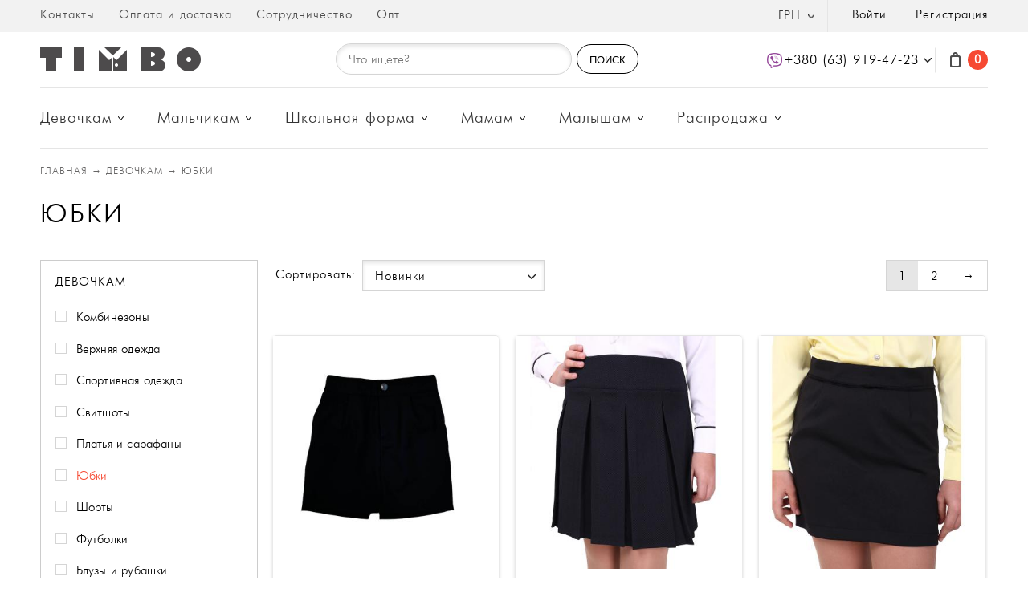

--- FILE ---
content_type: text/html; charset=UTF-8
request_url: https://timbo.ua/cat/odezhda-dlya-devochki/yubki-dlya-devochek
body_size: 10301
content:
<!DOCTYPE html PUBLIC "-//W3C//DTD XHTML 1.0 Transitional//EN" "https://www.w3.org/TR/xhtml1/DTD/xhtml1-transitional.dtd">
<html xmlns="https://www.w3.org/1999/xhtml" xml:lang="ru" lang="ru">
<head>
<meta http-equiv="Content-Type" content="text/html; charset=utf-8" />
<meta name="language" content="ru" />
<meta name="viewport" content="width=device-width, initial-scale=1" />
<link rel="canonical" href="https://timbo.ua/cat/odezhda-dlya-devochki/yubki-dlya-devochek" />
<script type="c3fa17b8ddfc44c0629ca7c7-text/javascript" src="/assets/943eabe1/jquery.min.js"></script>
<title>Юбки для девочек 6-12 лет купить юбку из фатина недорого по цене производителя в Киеве, Харькове, Одесссе, Украине</title>
      <meta name="description" content="Качественные и недорогие юбки для девочек от Украинского производителя ★TIMBO ★ в розницу и оптом" />
  <meta name="robots" content="index, follow" />

<script type="c3fa17b8ddfc44c0629ca7c7-text/javascript">
  (function(i,s,o,g,r,a,m){i['GoogleAnalyticsObject']=r;i[r]=i[r]||function(){
  (i[r].q=i[r].q||[]).push(arguments)},i[r].l=1*new Date();a=s.createElement(o),
  m=s.getElementsByTagName(o)[0];a.async=1;a.src=g;m.parentNode.insertBefore(a,m)
  })(window,document,'script','https://www.google-analytics.com/analytics.js','ga');

  ga('create', 'UA-56489671-16', 'auto');
  ga('create', 'AW-973037840', 'auto');
  ga('send', 'pageview');
  ga('require', 'ecommerce', 'ecommerce.js');

</script>
</head>
<body>
    <link rel="stylesheet" type="text/css" href="/themes/main/css/main.css?r9" />

        <div class="header">
        <div class="margin">
            
<ul class="fll">
    <li ><a href="/page/kontakty">Контакты</a></li><li ><a href="/page/oplata-i-dostavka">Оплата и доставка</a></li><li ><a href="/page/sotrudnichestvo">Сотрудничество</a></li><li ><a href="/page/opt">Опт</a></li></ul>            <div class="flr">
                <!--div class="language menu_wi">
                                    </div-->
                <div class="menu_wi cur">
                    <div>грн<span></span></div><ul class="curr_ul"><li data-id="2">usd</li></ul>                </div>
                <ul class="flr">
                                            <li><a href="/login">Войти</a></li>
                        <li><a href="/registration">Регистрация</a></li>
                                    </ul>
            </div>
        </div>
    </div>
    <div class="header1 margin">
                <div class="logo fll"><a href="/"><img src="/themes/main/img/logo.png" alt="TIMBO" title="TIMBO" /></a></div>
        		<div class="flr">
            <div class="head_tel fll">
                <div class="h_t_b">+380 (63) 919-47-23
<div class="none">
<div>+380 (63) 919-47-23
<p>+380 (98) 352-67-86</p>

<p>+380 (95) 018-48-47</p>
</div>
</div>
</div>
            </div>
            <div id="cart_small" class="flr">
                <a href="/cart">
<div class="head_cart">
    <span>0</span>
</div>
</a> 
            </div>
        </div>
		<div class="flr" style="margin-right: 11.5%;">
                <div class="search act">
                    <input id="search_inp_ajax" type="text" name="search" value="" placeholder="Что ищете?" />
                    <button id="searchbtn">ПОИСК</button>
                </div>
                <div id="searchblock"></div>
            </div>
        <div class="clear"></div>
    </div>
    <div class="top_menu">
        <div class="margin">
            <ul class="fll"><li><a href="/cat/odezhda-dlya-devochki">Девочкам</a><div class="dop_menu"><div class="margin"><ul class="dop_menu2 fll">
                                    <li><a class="big" href="/cat/odezhda-dlya-devochki">Одежда</a></li><li ><a  href="/cat/odezhda-dlya-devochki/kombinezony">Комбинезоны</a></li><li ><a  href="/cat/odezhda-dlya-devochki/verhnyaya-odezhda-dlya-devochek">Верхняя одежда</a></li><li ><a  href="/cat/odezhda-dlya-devochki/sportivnaya-odezhda-dlya-devochek">Спортивная одежда</a></li><li ><a  href="/cat/odezhda-dlya-devochki/svitshoty-dlya-devochek">Свитшоты</a></li><li ><a  href="/cat/odezhda-dlya-devochki/platya-sarafany-yubki-dlya-devochek">Платья и сарафаны</a></li><li class="act"><a  href="/cat/odezhda-dlya-devochki/yubki-dlya-devochek">Юбки</a></li><li ><a  href="/cat/odezhda-dlya-devochki/shorty">Шорты</a></li><li ><a  href="/cat/odezhda-dlya-devochki/futbolki-i-maiki2">Футболки</a></li><li ><a  href="/cat/odezhda-dlya-devochki/bluzyi-rubashki-dlya-devochki">Блузы и рубашки</a></li><li ><a  href="/cat/odezhda-dlya-devochki/kofty-i-svitera-dlya-devochek">Кофты и свитера</a></li><li ><a  href="/cat/odezhda-dlya-devochki/pidzhaki-dlya-devochek">Пиджаки</a></li><li ><a  href="/cat/odezhda-dlya-devochki/manishka-dlya-devochek">Манишки</a></li>
                                </ul><div class="flr"><p>Специальное предложение:</p>
<a href="/blog/shkolnaya-forma-optom-ot-proizvoditelya-timbo"><img alt="школьная форма оптом" src="/images/shkolnaya-forma-opt.jpg" title="купить школьную форму оптом" /></a>
<p style="text-align:center">Школьная форма оптом</p>
</div><ul class="dop_menu2 fll"><li ><a class="big" href="/cat/odezhda-dlya-devochki/aksessuary">Аксессуары</a><ul><li ><a href="/cat/odezhda-dlya-devochki/aksessuary/remni-devochkam">Ремни</a></li><li ><a href="/cat/odezhda-dlya-devochki/aksessuary/sumki-devochkam">Сумки</a></li></ul></li></ul></div></div></li><li><a href="/cat/odezhda-dlya-malchikov">Мальчикам</a><div class="dop_menu"><div class="margin"><ul class="dop_menu2 fll">
                                    <li><a class="big" href="/cat/odezhda-dlya-malchikov">Одежда</a></li><li ><a  href="/cat/odezhda-dlya-malchikov/kombinezony2">Комбинезоны</a></li><li ><a  href="/cat/odezhda-dlya-malchikov/verhnyaya-odezhda-dlya-malchikov">Верхняя одежда</a></li><li ><a  href="/cat/odezhda-dlya-malchikov/sportivnaya-odezhda-dlya-malchikov">Спортивная одежда</a></li><li ><a  href="/cat/odezhda-dlya-malchikov/rubashki-dlya-malchikov">Рубашки</a></li><li ><a  href="/cat/odezhda-dlya-malchikov/futbolki-i-maiki">Футболки и майки</a></li><li ><a  href="/cat/odezhda-dlya-malchikov/vodolazki-i-dzhempery-malchikam">Водолазки и джемперы</a></li><li ><a  href="/cat/odezhda-dlya-malchikov/pidzhaki-i-zhilety">Пиджаки и жилеты</a></li><li ><a  href="/cat/odezhda-dlya-malchikov/shortyi-dlya-malchikov">Шорты</a></li><li ><a  href="/cat/odezhda-dlya-malchikov/bryuki-dlya-malchikov">Брюки и джинсы</a></li>
                                </ul><div class="flr"><p>Специальное предложение:</p>
<a href="/blog/shkolnaya-forma-optom-ot-proizvoditelya-timbo"><img alt="школьная форма оптом" src="/images/shkolnaya-forma-opt.jpg" title="купить школьную форму оптом" /></a>
<p style="text-align:center">Школьная форма оптом</p>
</div><ul class="dop_menu2 fll"><li ><a class="big" href="/cat/odezhda-dlya-malchikov/aksessuary-malchikam">Аксессуары</a><ul><li ><a href="/cat/odezhda-dlya-malchikov/aksessuary-malchikam/remni-malchikam">Ремни</a></li></ul></li></ul></div></div></li><li><a href="/cat/shkolnaya-forma">Школьная форма</a><div class="dop_menu"><div class="margin"><div class="flr"><p>Специальное предложение:</p>
<a href="/blog/shkolnaya-forma-optom-ot-proizvoditelya-timbo"><img alt="школьная форма оптом" src="/images/shkolnaya-forma-opt.jpg" title="купить школьную форму оптом" /></a>
<p style="text-align:center">Школьная форма оптом</p>
</div><ul class="dop_menu2 fll"><li ><a class="big" href="/cat/shkolnaya-forma/shkolnaya-forma-dlya-devochek">Девочкам</a><ul><li ><a href="/cat/shkolnaya-forma/shkolnaya-forma-dlya-devochek/plate-shkolnoe-dlya-devochki">Платья </a></li><li ><a href="/cat/shkolnaya-forma/shkolnaya-forma-dlya-devochek/sarafan-shkolnyiy-dlya-devochki">Сарафаны</a></li><li ><a href="/cat/shkolnaya-forma/shkolnaya-forma-dlya-devochek/pidzhak-shkolnyiy-dlya-devochki">Пиджаки</a></li><li ><a href="/cat/shkolnaya-forma/shkolnaya-forma-dlya-devochek/manishki">Манишки</a></li><li ><a href="/cat/shkolnaya-forma/shkolnaya-forma-dlya-devochek/bluzyi-rubashki-shkolnyie-dlya-devochki">Блузы и рубашки</a></li><li ><a href="/cat/shkolnaya-forma/shkolnaya-forma-dlya-devochek/yubki-shkolnyie-dlya-devochki">Юбки</a></li><li ><a href="/cat/shkolnaya-forma/shkolnaya-forma-dlya-devochek/vodolazki-shkolnyie-dlya-devochki">Водолазки</a></li><li ><a href="/cat/shkolnaya-forma/shkolnaya-forma-dlya-devochek/zhilet-shkolnyiy-dlya-devochki">Жилеты</a></li><li ><a href="/cat/shkolnaya-forma/shkolnaya-forma-dlya-devochek/kombinezony-shkolnie">Костюмы и комбинезоны</a></li><li ><a href="/cat/shkolnaya-forma/shkolnaya-forma-dlya-devochek/bryuki-i-shorty">Брюки и шорты</a></li></ul></li></ul><ul class="dop_menu2 fll"><li ><a class="big" href="/cat/shkolnaya-forma/shkolnaya-forma-dlya-malchikov">Мальчикам</a><ul><li ><a href="/cat/shkolnaya-forma/shkolnaya-forma-dlya-malchikov/galstuki-i-babochki2">Галстуки и бабочки</a></li><li ><a href="/cat/shkolnaya-forma/shkolnaya-forma-dlya-malchikov/pidzhak-shkolnyiy-dlya-malchika">Пиджаки</a></li><li ><a href="/cat/shkolnaya-forma/shkolnaya-forma-dlya-malchikov/bryuki-shkolnyie-dlya-malchika">Брюки</a></li><li ><a href="/cat/shkolnaya-forma/shkolnaya-forma-dlya-malchikov/rubashka-shkolnaya-dlya-malchika">Рубашки</a></li><li ><a href="/cat/shkolnaya-forma/shkolnaya-forma-dlya-malchikov/vodolazki-shkolnyie-dlya-malchika">Водолазки</a></li><li ><a href="/cat/shkolnaya-forma/shkolnaya-forma-dlya-malchikov/zhiletyi-shkolnyie-dlya-malchika">Жилеты</a></li></ul></li></ul></div></div></li><li><a href="/cat/mamam">Мамам</a><div class="dop_menu"><div class="margin"><ul class="dop_menu2 fll">
                                    <li><a class="big" href="/cat/mamam">Одежда</a></li><li ><a  href="/cat/mamam/kombinezony3">Комбинезоны</a></li><li ><a  href="/cat/mamam/verhnyaya-odezhda">Верхняя одежда</a></li><li ><a  href="/cat/mamam/sportivnaya-odezhda">Спортивная одежда</a></li>
                                </ul><div class="flr"><p>Специальное предложение:</p>
<a href="/blog/shkolnaya-forma-optom-ot-proizvoditelya-timbo"><img alt="школьная форма оптом" src="/images/shkolnaya-forma-opt.jpg" title="купить школьную форму оптом" /></a>
<p style="text-align:center">Школьная форма оптом</p>
</div><ul class="dop_menu2 fll"><li ><a class="big" href="/cat/mamam/aksessuary4">Аксессуары</a><ul><li ><a href="/cat/mamam/aksessuary4/sharfy">Шарфы</a></li><li ><a href="/cat/mamam/aksessuary4/remni3">Ремни</a></li><li ><a href="/cat/mamam/aksessuary4/sumki2">Сумки</a></li></ul></li></ul></div></div></li><li><a href="/cat/malysham">Малышам</a><div class="dop_menu"><div class="margin"><div class="flr"><p>Специальное предложение:</p>
<a href="/blog/shkolnaya-forma-optom-ot-proizvoditelya-timbo"><img alt="школьная форма оптом" src="/images/shkolnaya-forma-opt.jpg" title="купить школьную форму оптом" /></a>
<p style="text-align:center">Школьная форма оптом</p>
</div><ul class="dop_menu2 fll"><li ><a class="big" href="/cat/malysham/devochkam3">Девочкам</a><ul><li ><a href="/cat/malysham/devochkam3/verhnyaya-odezhda2">Верхняя одежда</a></li><li ><a href="/cat/malysham/devochkam3/platya3">Платья</a></li><li ><a href="/cat/malysham/devochkam3/sportivnye-kostyumy2">Спортивные костюмы</a></li><li ><a href="/cat/malysham/devochkam3/sportivnye-shtany2">Спортивные штаны</a></li><li ><a href="/cat/malysham/devochkam3/shorty2">Шорты</a></li><li ><a href="/cat/malysham/devochkam3/kombinezony4">Комбинезоны</a></li></ul></li></ul><ul class="dop_menu2 fll"><li ><a class="big" href="/cat/malysham/malchikam2">Мальчикам</a><ul><li ><a href="/cat/malysham/malchikam2/verhnyaya-odezhda3">Верхняя одежда</a></li><li ><a href="/cat/malysham/malchikam2/sportivnye-kostyumy3">Спортивные костюмы</a></li><li ><a href="/cat/malysham/malchikam2/sportivnye-shtany3">Спортивные штаны</a></li><li ><a href="/cat/malysham/malchikam2/shorty5">Шорты</a></li><li ><a href="/cat/malysham/malchikam2/kombinezony6">Комбинезоны</a></li></ul></li></ul></div></div></li><li><a href="/cat/rasprodazha">Распродажа</a><div class="dop_menu"><div class="margin"><div class="flr"><p>Специальное предложение:</p>
<a href="/blog/shkolnaya-forma-optom-ot-proizvoditelya-timbo"><img alt="школьная форма оптом" src="/images/shkolnaya-forma-opt.jpg" title="купить школьную форму оптом" /></a>
<p style="text-align:center">Школьная форма оптом</p>
</div><ul class="dop_menu2 fll"><li ><a class="big" href="/cat/rasprodazha/devochkam2">Девочкам</a><ul><li ><a href="/cat/rasprodazha/devochkam2/odezhda3">Одежда</a></li></ul></li></ul><ul class="dop_menu2 fll"><li ><a class="big" href="/cat/rasprodazha/mamam2">Мамам</a><ul><li ><a href="/cat/rasprodazha/mamam2/odezhda">Одежда</a></li></ul></li></ul><ul class="dop_menu2 fll"><li ><a class="big" href="/cat/rasprodazha/malchikam1">Мальчикам</a><ul><li ><a href="/cat/rasprodazha/malchikam1/rasprodazha-odezhda-malchikam">Одежда</a></li></ul></li></ul><ul class="dop_menu2 fll"><li ><a class="big" href="/cat/rasprodazha/shkolnaya-forma2">Школьная форма</a><ul><li ><a href="/cat/rasprodazha/shkolnaya-forma2/devochkam4">Девочкам</a></li></ul></li></ul></div></div></li></ul>            <div class="clear"></div>
        </div>
    </div>
    <div class="margin catalog">
	<div class="breadcrumbs">
<span vocab="http://schema.org/" typeof="BreadcrumbList"><span class="bread_item" property="itemListElement" typeof="ListItem"><a property="item" typeof="WebPage" href="/" ><span property="name">Главная</span></a><meta property="position" content="1"></span> → <span property="itemListElement" typeof="ListItem"><a property="item" typeof="WebPage" href="/cat/odezhda-dlya-devochki"><span property="name">Девочкам</span></a><meta property="position" content="2"></span> → <!--noindex--><span class="bread_item" property="itemListElement" typeof="ListItem"><a property="item" typeof="WebPage" href="https://timbo.ua/cat/odezhda-dlya-devochki/yubki-dlya-devochek" /><span property="name">Юбки</a><meta property="position" content="3"></span><!--/noindex--></span></div>	<div class="h1c">
		Юбки			</div>
		<div id="catalog">
		<div class="filter fll">
	<form id="form" class="form_fil">
					<div class="rounded">
				<div class="title">Девочкам </div>
				<ul class="filter_links">
																	<li class="							lef1  "
						>
															<input 
									 
									 
									id="catkombinezony" name="cat[]" value="kombinezony" 
								type="checkbox" />
							
														<label for="catkombinezony">
																<a class="" href="/cat/odezhda-dlya-devochki/kombinezony">Комбинезоны</a>							</label>
						</li>
																							<li class="							lef1  "
						>
															<input 
									 
									 
									id="catverhnyaya-odezhda-dlya-devochek" name="cat[]" value="verhnyaya-odezhda-dlya-devochek" 
								type="checkbox" />
							
														<label for="catverhnyaya-odezhda-dlya-devochek">
																<a class="" href="/cat/odezhda-dlya-devochki/verhnyaya-odezhda-dlya-devochek">Верхняя одежда</a>							</label>
						</li>
																	<div class="cat_d_f">						<li class="							lef2  "
						>
														<label for="catkurtki-dlya-devochek">
																<a class="" href="/cat/odezhda-dlya-devochki/verhnyaya-odezhda-dlya-devochek/kurtki-dlya-devochek">Куртки</a>							</label>
						</li>
						</div>											<div class="cat_d_f">						<li class="							lef2  "
						>
														<label for="catpalto-dlya-devochek">
																<a class="" href="/cat/odezhda-dlya-devochki/verhnyaya-odezhda-dlya-devochek/palto-dlya-devochek">Пальто</a>							</label>
						</li>
						</div>											<div class="cat_d_f">						<li class="							lef2  "
						>
														<label for="catparki">
																<a class="" href="/cat/odezhda-dlya-devochki/verhnyaya-odezhda-dlya-devochek/parki">Парки </a>							</label>
						</li>
						</div>											<div class="cat_d_f">						<li class="							lef2  "
						>
														<label for="catzhiletyi-dlya-devochek">
																<a class="" href="/cat/odezhda-dlya-devochki/verhnyaya-odezhda-dlya-devochek/zhiletyi-dlya-devochek">Жилеты</a>							</label>
						</li>
						</div>											<div class="cat_d_f">						<li class="							lef2  "
						>
														<label for="catkardigany">
																<a class="" href="/cat/odezhda-dlya-devochki/verhnyaya-odezhda-dlya-devochek/kardigany">Кардиганы</a>							</label>
						</li>
						</div>																	<li class="							lef1  "
						>
															<input 
									 
									 
									id="catsportivnaya-odezhda-dlya-devochek" name="cat[]" value="sportivnaya-odezhda-dlya-devochek" 
								type="checkbox" />
							
														<label for="catsportivnaya-odezhda-dlya-devochek">
																<a class="" href="/cat/odezhda-dlya-devochki/sportivnaya-odezhda-dlya-devochek">Спортивная одежда</a>							</label>
						</li>
																	<div class="cat_d_f">						<li class="							lef2  "
						>
														<label for="catsportivnyie-kostyumyi-dlya-devochek">
																<a class="" href="/cat/odezhda-dlya-devochki/sportivnaya-odezhda-dlya-devochek/sportivnyie-kostyumyi-dlya-devochek">Спортивные костюмы</a>							</label>
						</li>
						</div>											<div class="cat_d_f">						<li class="							lef2  "
						>
														<label for="catsportivnyie-shtanyi-dlya-devochek">
																<a class="" href="/cat/odezhda-dlya-devochki/sportivnaya-odezhda-dlya-devochek/sportivnyie-shtanyi-dlya-devochek">Спортивные штаны</a>							</label>
						</li>
						</div>											<div class="cat_d_f">						<li class="							lef2  "
						>
														<label for="catsportivnyie-koftyi-tolstovki-dlya-devochek">
																<a class="" href="/cat/odezhda-dlya-devochki/sportivnaya-odezhda-dlya-devochek/sportivnyie-koftyi-tolstovki-dlya-devochek">Толстовки</a>							</label>
						</li>
						</div>											<div class="cat_d_f">						<li class="							lef2  "
						>
														<label for="catbomber-dlya-devochek">
																<a class="" href="/cat/odezhda-dlya-devochki/sportivnaya-odezhda-dlya-devochek/bomber-dlya-devochek">Бомберы</a>							</label>
						</li>
						</div>																	<li class="							lef1  "
						>
															<input 
									 
									 
									id="catsvitshoty-dlya-devochek" name="cat[]" value="svitshoty-dlya-devochek" 
								type="checkbox" />
							
														<label for="catsvitshoty-dlya-devochek">
																<a class="" href="/cat/odezhda-dlya-devochki/svitshoty-dlya-devochek">Свитшоты</a>							</label>
						</li>
																							<li class="							lef1  "
						>
															<input 
									 
									 
									id="catplatya-sarafany-yubki-dlya-devochek" name="cat[]" value="platya-sarafany-yubki-dlya-devochek" 
								type="checkbox" />
							
														<label for="catplatya-sarafany-yubki-dlya-devochek">
																<a class="" href="/cat/odezhda-dlya-devochki/platya-sarafany-yubki-dlya-devochek">Платья и сарафаны</a>							</label>
						</li>
																	<div class="cat_d_f">						<li class="							lef2  "
						>
														<label for="catplatya-dlya-devochek">
																<a class="" href="/cat/odezhda-dlya-devochki/platya-sarafany-yubki-dlya-devochek/platya-dlya-devochek">Платья</a>							</label>
						</li>
						</div>											<div class="cat_d_f">						<li class="							lef2  "
						>
														<label for="catsarafany-dlya-devochek">
																<a class="" href="/cat/odezhda-dlya-devochki/platya-sarafany-yubki-dlya-devochek/sarafany-dlya-devochek">Сарафаны</a>							</label>
						</li>
						</div>																	<li class="act							lef1  "
						>
															<input 
									 
									 
									id="catyubki-dlya-devochek" name="cat[]" value="yubki-dlya-devochek" 
								type="checkbox" />
							
														<label for="catyubki-dlya-devochek">
																<a class="act" href="/cat/odezhda-dlya-devochki/yubki-dlya-devochek">Юбки</a>							</label>
						</li>
																							<li class="							lef1  "
						>
															<input 
									 
									 
									id="catshorty" name="cat[]" value="shorty" 
								type="checkbox" />
							
														<label for="catshorty">
																<a class="" href="/cat/odezhda-dlya-devochki/shorty">Шорты</a>							</label>
						</li>
																							<li class="							lef1  "
						>
															<input 
									 
									 
									id="catfutbolki-i-maiki2" name="cat[]" value="futbolki-i-maiki2" 
								type="checkbox" />
							
														<label for="catfutbolki-i-maiki2">
																<a class="" href="/cat/odezhda-dlya-devochki/futbolki-i-maiki2">Футболки</a>							</label>
						</li>
																							<li class="							lef1  "
						>
															<input 
									 
									 
									id="catbluzyi-rubashki-dlya-devochki" name="cat[]" value="bluzyi-rubashki-dlya-devochki" 
								type="checkbox" />
							
														<label for="catbluzyi-rubashki-dlya-devochki">
																<a class="" href="/cat/odezhda-dlya-devochki/bluzyi-rubashki-dlya-devochki">Блузы и рубашки</a>							</label>
						</li>
																	<div class="cat_d_f">						<li class="							lef2  "
						>
														<label for="catbluzy-dlya-devochek">
																<a class="" href="/cat/odezhda-dlya-devochki/bluzyi-rubashki-dlya-devochki/bluzy-dlya-devochek">Блузы</a>							</label>
						</li>
						</div>											<div class="cat_d_f">						<li class="							lef2  "
						>
														<label for="catrubashki-dlya-devochek">
																<a class="" href="/cat/odezhda-dlya-devochki/bluzyi-rubashki-dlya-devochki/rubashki-dlya-devochek">Рубашки</a>							</label>
						</li>
						</div>											<div class="cat_d_f">						<li class="							lef2  "
						>
														<label for="catvyshivanki-dlya-devochek">
																<a class="" href="/cat/odezhda-dlya-devochki/bluzyi-rubashki-dlya-devochki/vyshivanki-dlya-devochek">Вышиванки</a>							</label>
						</li>
						</div>																	<li class="							lef1  "
						>
															<input 
									 
									 
									id="catkofty-i-svitera-dlya-devochek" name="cat[]" value="kofty-i-svitera-dlya-devochek" 
								type="checkbox" />
							
														<label for="catkofty-i-svitera-dlya-devochek">
																<a class="" href="/cat/odezhda-dlya-devochki/kofty-i-svitera-dlya-devochek">Кофты и свитера</a>							</label>
						</li>
																	<div class="cat_d_f">						<li class="							lef2  "
						>
														<label for="catgolfyi-dlya-devochek">
																<a class="" href="/cat/odezhda-dlya-devochki/kofty-i-svitera-dlya-devochek/golfyi-dlya-devochek">Гольфы</a>							</label>
						</li>
						</div>											<div class="cat_d_f">						<li class="							lef2  "
						>
														<label for="catvodolazki-dlya-devochek">
																<a class="" href="/cat/odezhda-dlya-devochki/kofty-i-svitera-dlya-devochek/vodolazki-dlya-devochek">Водолазки</a>							</label>
						</li>
						</div>																	<li class="							lef1  "
						>
															<input 
									 
									 
									id="catpidzhaki-dlya-devochek" name="cat[]" value="pidzhaki-dlya-devochek" 
								type="checkbox" />
							
														<label for="catpidzhaki-dlya-devochek">
																<a class="" href="/cat/odezhda-dlya-devochki/pidzhaki-dlya-devochek">Пиджаки</a>							</label>
						</li>
																							<li class="							lef1  "
						>
															<input 
									 
									 
									id="catmanishka-dlya-devochek" name="cat[]" value="manishka-dlya-devochek" 
								type="checkbox" />
							
														<label for="catmanishka-dlya-devochek">
																<a class="" href="/cat/odezhda-dlya-devochki/manishka-dlya-devochek">Манишки</a>							</label>
						</li>
																							<li class="							lef1  "
						>
															<input 
									 
									 
									id="cataksessuary" name="cat[]" value="aksessuary" 
								type="checkbox" />
							
														<label for="cataksessuary">
																<a class="" href="/cat/odezhda-dlya-devochki/aksessuary">Аксессуары</a>							</label>
						</li>
																	<div class="cat_d_f">						<li class="							lef2  "
						>
														<label for="catremni-devochkam">
																<a class="" href="/cat/odezhda-dlya-devochki/aksessuary/remni-devochkam">Ремни</a>							</label>
						</li>
						</div>											<div class="cat_d_f">						<li class="							lef2  "
						>
														<label for="catsumki-devochkam">
																<a class="" href="/cat/odezhda-dlya-devochki/aksessuary/sumki-devochkam">Сумки</a>							</label>
						</li>
						</div>									</ul>
			</div>
					<div class="rounded">
				<div class="title">Размер </div>
				<ul class="filter_links">
																	<li class="							  "
						>
															<input 
									 
									 
									id="size285-6-lets" name="size[]" value="285-6-lets" 
								type="checkbox" />
							
														<label for="size285-6-lets">
																28 (5-6 лет)							</label>
						</li>
																							<li class="							  "
						>
															<input 
									 
									 
									id="size32-6-7-let" name="size[]" value="32-6-7-let" 
								type="checkbox" />
							
														<label for="size32-6-7-let">
																30 (6-7 лет)							</label>
						</li>
																							<li class="							  "
						>
															<input 
									 
									 
									id="size33--8-9-let" name="size[]" value="33--8-9-let" 
								type="checkbox" />
							
														<label for="size33--8-9-let">
																32 (7-8 лет)							</label>
						</li>
																							<li class="							  "
						>
															<input 
									 
									 
									id="size34-8-9-let" name="size[]" value="34-8-9-let" 
								type="checkbox" />
							
														<label for="size34-8-9-let">
																34 (8-9 лет)							</label>
						</li>
																							<li class="							  "
						>
															<input 
									 
									 
									id="size369-10-let" name="size[]" value="369-10-let" 
								type="checkbox" />
							
														<label for="size369-10-let">
																36 (9-10 лет)							</label>
						</li>
																							<li class="							  "
						>
															<input 
									 
									 
									id="size3810-11-let" name="size[]" value="3810-11-let" 
								type="checkbox" />
							
														<label for="size3810-11-let">
																38 (10-11 лет)							</label>
						</li>
																							<li class="							  "
						>
															<input 
									 
									 
									id="size4011-12-let" name="size[]" value="4011-12-let" 
								type="checkbox" />
							
														<label for="size4011-12-let">
																40 (11-12 лет)							</label>
						</li>
																							<li class="							  "
						>
															<input 
									 
									 
									id="size42s" name="size[]" value="42s" 
								type="checkbox" />
							
														<label for="size42s">
																42							</label>
						</li>
															</ul>
			</div>
					<div class="rounded">
				<div class="title">Цвет </div>
				<ul class="filter_links">
																	<li class="							  "
						>
															<input 
									 
									 
									id="colorbezhevyi" name="color[]" value="bezhevyi" 
								type="checkbox" />
							
														<label for="colorbezhevyi">
								<div class="color" style="background:#d6bbbb;" ></div>								Бежевый							</label>
						</li>
																							<li class="							  "
						>
															<input 
									 
									 
									id="colorkrasnyi" name="color[]" value="krasnyi" 
								type="checkbox" />
							
														<label for="colorkrasnyi">
								<div class="color" style="background:#f20e0e;" ></div>								Красный							</label>
						</li>
																							<li class="							  "
						>
															<input 
									 
									 
									id="colormultikollor" name="color[]" value="multikollor" 
								type="checkbox" />
							
														<label for="colormultikollor">
								<div class="color" style="background:url(/images/color/paint_texture2180_1460930558.jpg);" ></div>								Мультиколор							</label>
						</li>
																							<li class="							  "
						>
															<input 
									 
									 
									id="colorpersikovyi" name="color[]" value="persikovyi" 
								type="checkbox" />
							
														<label for="colorpersikovyi">
								<div class="color" style="background:#f49268;" ></div>								Персиковый							</label>
						</li>
																							<li class="							  "
						>
															<input 
									 
									 
									id="colorseryi" name="color[]" value="seryi" 
								type="checkbox" />
							
														<label for="colorseryi">
								<div class="color" style="background:#afa4a4;" ></div>								Серый							</label>
						</li>
																							<li class="							  "
						>
															<input 
									 
									 
									id="colorsinii" name="color[]" value="sinii" 
								type="checkbox" />
							
														<label for="colorsinii">
								<div class="color" style="background:#0f25e8;" ></div>								Синий							</label>
						</li>
																							<li class="							  "
						>
															<input 
									 
									 
									id="colorchernyi" name="color[]" value="chernyi" 
								type="checkbox" />
							
														<label for="colorchernyi">
								<div class="color" style="background:#0f0e0e;" ></div>								Черный							</label>
						</li>
															</ul>
			</div>
					</form>
</div>

<div class="catalog_goog fll">
    <div class="sort">
        <div class="fll">
            <div class="inb1">Сортировать:</div>
            <div class="inb2">
                <form class="form_fil">
                    <select name="sort" id="sort">
<option value="new">Новинки</option>
<option value="top">Лидеры продаж</option>
<option value="prise">Цана по возрастанию</option>
<option value="prised">Цена по убыванию</option>
</select>                </form>
            </div>
        </div>
        <div class="flr">
            <ul class="pagination" id="yw0"><li class="first hidden"><a href="/cat/odezhda-dlya-devochki/yubki-dlya-devochek"></a></li>
<li class="previous hidden"><a href="/cat/odezhda-dlya-devochki/yubki-dlya-devochek">← </a></li>
<li class=" selected"><a href="/cat/odezhda-dlya-devochki/yubki-dlya-devochek">1</a></li>
<li class=""><a href="/cat/odezhda-dlya-devochki/yubki-dlya-devochek?p=2">2</a></li>
<li class="next"><a href="/cat/odezhda-dlya-devochki/yubki-dlya-devochek?p=2"> →</a></li>
<li class="last"><a href="/cat/odezhda-dlya-devochki/yubki-dlya-devochek?p=2"></a></li></ul>        </div>
        <div class="clear"></div>
    </div>
    <div class="block_goods pb1">
        <div id="yw1" class="list-view">
<div class="items">
<div class="good">
    <div class="img">
        <a href="/good/erin-u030364">
            <img src="/picture/images/goods/U030364/U030364_1-auto-400.jpg" alt="Erin" title="Erin" />
        </a>
    </div>
    <div class="border">
        <div class="name">
            <span>Юбка</span> 
            <a href="/good/erin-u030364">Erin</a>
        </div>
        <div class="prise">
            <span>200 грн</span>110 грн        </div>
            </div>
    <div class="label">
            </div>
</div><div class="good">
    <div class="img">
        <a href="/good/jenny-u058139">
            <img src="/picture/images/goods/U058139/123451-auto-400.jpg" alt="Jenny" title="Jenny" />
        </a>
    </div>
    <div class="border">
        <div class="name">
            <span>Юбка</span> 
            <a href="/good/jenny-u058139">Jenny</a>
        </div>
        <div class="prise">
            <span>405 грн</span>195 грн        </div>
            </div>
    <div class="label">
            </div>
</div><div class="good">
    <div class="img">
        <a href="/good/lora-u058290">
            <img src="/picture/images/goods/U058290/12451-auto-400.jpg" alt="Lora" title="Lora" />
        </a>
    </div>
    <div class="border">
        <div class="name">
            <span>Юбка</span> 
            <a href="/good/lora-u058290">Lora</a>
        </div>
        <div class="prise">
            285 грн        </div>
            </div>
    <div class="label">
            </div>
</div><div class="good">
    <div class="img">
        <a href="/good/lora-u058375">
            <img src="/picture/images/goods/U058375/1234569-auto-400.jpg" alt="Lora" title="Lora" />
        </a>
    </div>
    <div class="border">
        <div class="name">
            <span>Юбка</span> 
            <a href="/good/lora-u058375">Lora</a>
        </div>
        <div class="prise">
            285 грн        </div>
            </div>
    <div class="label">
            </div>
</div><div class="good">
    <div class="img">
        <a href="/good/bonita-u052069">
            <img src="/picture/images/goods/U052069/1-auto-400.jpg" alt="Bonita" title="Bonita" />
        </a>
    </div>
    <div class="border">
        <div class="name">
            <span>Юбка</span> 
            <a href="/good/bonita-u052069">Bonita</a>
        </div>
        <div class="prise">
            <span>340 грн</span>150 грн        </div>
        <div class="prom">Осталось <div><span>293</span> дня</div></div>    </div>
    <div class="label">
            </div>
</div><div class="good">
    <div class="img">
        <a href="/good/lindsay-u050348">
            <img src="/picture/images/goods/U050348/1-auto-400.jpg" alt="Lindsay" title="Lindsay" />
        </a>
    </div>
    <div class="border">
        <div class="name">
            <span>Юбка</span> 
            <a href="/good/lindsay-u050348">Lindsay</a>
        </div>
        <div class="prise">
            <span>350 грн</span>245 грн        </div>
            </div>
    <div class="label">
            </div>
</div><div class="good">
    <div class="img">
        <a href="/good/yubka-bonita-u048161">
            <img src="/picture/images/goods/U048161/2Q0A6411k-auto-400.jpg" alt=" Bonita" title=" Bonita" />
        </a>
    </div>
    <div class="border">
        <div class="name">
            <span>Юбка</span> 
            <a href="/good/yubka-bonita-u048161"> Bonita</a>
        </div>
        <div class="prise">
            <span>340 грн</span>185 грн        </div>
            </div>
    <div class="label">
            </div>
</div><div class="good">
    <div class="img">
        <a href="/good/grace-u033921">
            <img src="/picture/images/goods/U033921/2Q0A8815k-auto-400.jpg" alt="Grace" title="Grace" />
        </a>
    </div>
    <div class="border">
        <div class="name">
            <span>Юбка</span> 
            <a href="/good/grace-u033921">Grace</a>
        </div>
        <div class="prise">
            185 грн        </div>
            </div>
    <div class="label">
            </div>
</div><div class="good">
    <div class="img">
        <a href="/good/grace-u033709">
            <img src="/picture/images/goods/U033709/2Q0A4619k-auto-400.jpg" alt="Grace" title="Grace" />
        </a>
    </div>
    <div class="border">
        <div class="name">
            <span>Юбка</span> 
            <a href="/good/grace-u033709">Grace</a>
        </div>
        <div class="prise">
            <span>250 грн</span>195 грн        </div>
            </div>
    <div class="label">
            </div>
</div><div class="good">
    <div class="img">
        <a href="/good/gloria-u033686">
            <img src="/picture/images/goods/U033686/2Q0A4643k-auto-400.jpg" alt="Gloria" title="Gloria" />
        </a>
    </div>
    <div class="border">
        <div class="name">
            <span>Юбка</span> 
            <a href="/good/gloria-u033686">Gloria</a>
        </div>
        <div class="prise">
            <span>295 грн</span>195 грн        </div>
            </div>
    <div class="label">
            </div>
</div><div class="good">
    <div class="img">
        <a href="/good/gloria-u033877">
            <img src="/picture/images/goods/U033877/2Q0A1341-auto-400.jpg" alt="Gloria" title="Gloria" />
        </a>
    </div>
    <div class="border">
        <div class="name">
            <span>Юбка</span> 
            <a href="/good/gloria-u033877">Gloria</a>
        </div>
        <div class="prise">
            <span>190 грн</span>105 грн        </div>
            </div>
    <div class="label">
            </div>
</div><div class="good">
    <div class="img">
        <a href="/good/gloria-u032641">
            <img src="/picture/images/goods/U032641/2Q0A1273k-auto-400.jpg" alt="Gloria" title="Gloria" />
        </a>
    </div>
    <div class="border">
        <div class="name">
            <span>Юбка</span> 
            <a href="/good/gloria-u032641">Gloria</a>
        </div>
        <div class="prise">
            <span>260 грн</span>185 грн        </div>
            </div>
    <div class="label">
            </div>
</div></div> <div class="clear"></div>  
                    <!--div class="center">
                        <div class="rotate_c"><span></span></div>
                    </div--> 
                <div class="pager"><ul class="pagination" id="yw2"><li class="first hidden"><a href="/cat/odezhda-dlya-devochki/yubki-dlya-devochek"></a></li>
<li class="previous hidden"><a href="/cat/odezhda-dlya-devochki/yubki-dlya-devochek">← Назад</a></li>
<li class=" selected"><a href="/cat/odezhda-dlya-devochki/yubki-dlya-devochek">1</a></li>
<li class=""><a href="/cat/odezhda-dlya-devochki/yubki-dlya-devochek?p=2">2</a></li>
<li class="next"><a href="/cat/odezhda-dlya-devochki/yubki-dlya-devochek?p=2">Дальше →</a></li>
<li class="last"><a href="/cat/odezhda-dlya-devochki/yubki-dlya-devochek?p=2"></a></li></ul></div><div class="keys" style="display:none" title="/cat/odezhda-dlya-devochki/yubki-dlya-devochek"><span>1533</span><span>1308</span><span>1299</span><span>1292</span><span>1254</span><span>1250</span><span>1224</span><span>1145</span><span>1126</span><span>1125</span><span>1118</span><span>1078</span></div>
</div>       
        <div class="clear"></div>
    </div>
</div>	</div>
	<div class="clear"></div>
	<div class="text_cat">
			<div class="scroll">
										<h1 class="small">Юбки для девочек от Украинского производителя TIMBO</h1>
																			<p><p>Юбка есть в любом гардеробе девочки, даже маленькой модницы. Они отличаются по фасону, расцветки и материалу. Наш <a href="/">магазин модной детской одежды Timbo.ua</a> предлагает широкий ассортимент детских юбок для девочек. Даже самые привередливые покупательницы найдут здесь подходящую вещь, полностью отвечающую ее запросам.</p>

<h2>Выбрать и купить красивые юбки для девочек</h2>

<p>При выборе детской одежды необходимо руководствоваться главным правилом &ndash; она должна быть удобной и практичной. Украинский производитель одежды Тимбо предлагает модели для активных и подвижных девочек, поэтому юбки разрабатываются таким образом, чтобы ее обладательница чувствовала комфорт и свободу при движении. При производстве используется только натуральные и качественные материалы, которые легко стирать или гладить.</p>

<h2>Модные фасоны юбок</h2>

<p>При разработке моделей для маленьких модниц наши дизайнеры старались создать не просто красивую вещь, но и практичное изделие. Многие юбки очень похожи на взрослые модели, они хорошо смотрятся на девочках, придавая ее внешнему виду женственность. В каталоге вы найдете:</p>

<ul>
	<li>строгие юбки для девочек станут оптимальным вариантом для посещения занятий в школе, участия в торжественных мероприятиях. Отлично сочетаются с белой рубашкой или тонким гольфом классических цветов.</li>
	<li>юбка-пачка. Нарядный вариант, гармонично смотрящийся на торжественном мероприятии. Эта модель не подходит для повседневной носки. При выборе этой модели не стоит покупать слишком длинные, ребенок будет путаться в ней;</li>
	<li>юбка на резинке. Отлично подойдет для маленького ребенка, она легко снимается и надевается, и не будет стеснять движения маленькой модницы. Широкая резинка не будет давить на живот, обеспечивая полный комфорт;</li>
	<li>юбка в складку для девочки. Не первый год занимает лидирующее положение на рынке, ее отлично дополняется пиджак или рубашка;</li>
	<li>ярусная модель, представляет собой юбку в несколько слоев, которые отличаются по длине;</li>
	<li>американка. Юбка для девочки из фатина отлично подойдет не только для танцев, но и для оригинальной фотосессии. В такой одежде маленькая девочка почувствует себя настоящей принцессой;</li>
	<li>шотландка представляет собой изделие в клетку, чаще всего красного оттенка, но современные варианты бывают самых разных оттенков. Такой вариант отлично подходит для повседневной носки.</li>
</ul>

<p>При выборе тканей лучше отдать предпочтение натуральным, они хорошо держат форму, не парят ребенка, легко стираются.</p>

<h2>Купить юбку для девочки в интернет-магазине TIMBO</h2>

<p>В каталоге представленные модели разного фасона, для малышей вы найдете модель на резинке. При размере не стоит покупать слишком большую одежду, она будет сползать с ребенка или мешать при ходьбе. Для дошкольника выберите более практичную модель с карманами. А вот для девочки 6-12 лет лучше купить классическую юбку, которую она сможет носить в школу. Если вы не определились с выбором, наши консультанты всегда готовы прийти на помощь.</p>
</p>
												</div>
	</div>
</div>        <div class="social">
        <div class="margin">
            <div><a href="https://www.facebook.com/timbogroup/" rel="nofollow" target="_blank"><img alt="Facebook" src="/themes/main/img/s1.png" title="Timbo в Facebook" /></a></div>

<div><a href="https://vk.com/timboclub" rel="nofollow" target="_blank"><img alt="VK" src="/themes/main/img/s2.png" title="Timbo в VK" /></a></div>

<div><a href="https://www.instagram.com/timbokids/" rel="nofollow" target="_blank"><img alt="Instagram" src="/themes/main/img/s3.png" title="Timbo в Instagram" /></a></div>

<div><a href="https://plus.google.com/102298976438189579516" rel="nofollow" target="_blank"><img alt="Google+" src="/themes/main/img/s4.png" title="Timbo в Google+" /></a></div>
        </div>
        <div class="clear"></div>
    </div>
    <div class="footer">
        <div class="margin">
            <div class="fll">
                <div class="hf1">Каталог</div>
                <ul class="bot_menu"><li><a href="/cat/odezhda-dlya-devochki">Девочкам</a></li><li><a href="/cat/odezhda-dlya-malchikov">Мальчикам</a></li><li><a href="/cat/shkolnaya-forma">Школьная форма</a></li><li><a href="/cat/mamam">Мамам</a></li><li><a href="/cat/malysham">Малышам</a></li><li><a href="/cat/rasprodazha">Распродажа</a></li></ul>            </div>
            <div class="fll">
                <div class="hf1">Компания</div>
                
<ul >
    <li ><a href="/page/kontakty">Контакты</a></li><li ><a href="/page/oplata-i-dostavka">Оплата и доставка</a></li><li ><a href="/page/sotrudnichestvo">Сотрудничество</a></li><li ><a href="/page/opt">Опт</a></li><li ><a href="/page/dropshipping">Дропшиппинг</a></li><li ><a href="/page/vozvrat">Возврат</a></li><li ><a href="/page/publichnaya-oferta">Публичная оферта</a></li></ul>            </div>
            <div class="fll">
                <div class="hf1">Адрес:</div>
                <div class="adr">
                    г.Харьков                </div>
                <div class="hf1">Телефон:</div>
                <div class="tel">
                    <p><a href="tel:+380639194723">+380 (63) 919-47-23</a></p>

<p><a href="tel:+380983526786">+380 (98) 352-67-86</a></p>

<p><a href="tel:+380950184847">+380 (95) 018-48-47</a><br />
<br />
 </p>
                </div>
            </div>
            <div class="fll">
                <div class="hf1">Подписаться на рассылку</div>
                <div id="mailnotified">
                    <input id="mailnotified_t" type="text" class="footer_input" placeholder="Ваш e-mail" />
                    <input id="mailnotified_s" type="submit" value="" />
                </div>
                <!-- <a href="http://sitio.ua/" title="Студия SITIO" class="logo_head"></a> -->
                <a href="https://sitio.ua/" title="Студия SITIO" class="logo_head">
                    Made & <br/> Designed by
                </a>
            </div>
            <div class="clear"></div>
        </div>
    </div>
    <div class="footer1">
        <div class="margin">
                            <div class="logo fll"><a href="/"><img src="/themes/main/img/logo.png" alt="TIMBO" title="TIMBO" /></a></div>
                        <div class="flr">2026 &copy; Все права защищены</div>
            <!--div class="flr">
                <div id="rich" xmlns:v="http://rdf.data-vocabulary.org/#">
                    <span typeof="v:Breadcrumb"><a href="https://timbo.ua/" rel="v:url" property="v:title">Отличное качество</a></span>
                    <span typeof="v:Breadcrumb"><a href="https://timbo.ua/" rel="v:url" property="v:title">›  Доступные цены</a></span>
                </div>
            </div-->
            <div class="clear"></div>
        </div>
    </div>
        <div id="scroller" ></div>
        <link rel="stylesheet" type="text/css" href="//fonts.googleapis.com/css?family=Open+Sans" />
        
<!-- BEGIN JIVOSITE CODE {literal} -->
<script type="c3fa17b8ddfc44c0629ca7c7-text/javascript">
(function(){ document.jivositeloaded=0;var widget_id = 'a4BpKSdTu8';var d=document;var w=window;function l(){var s = d.createElement('script'); s.type = 'text/javascript'; s.async = true; s.src = '//code.jivosite.com/script/widget/'+widget_id; var ss = document.getElementsByTagName('script')[0]; ss.parentNode.insertBefore(s, ss);}//эта строка обычная для кода JivoSite
function zy(){
    //удаляем EventListeners
    if(w.detachEvent){//поддержка IE8
w.detachEvent('onscroll',zy);
w.detachEvent('onmousemove',zy);
w.detachEvent('ontouchmove',zy);
w.detachEvent('onresize',zy);
    }else {
w.removeEventListener("scroll", zy, false);
w.removeEventListener("mousemove", zy, false);
w.removeEventListener("touchmove", zy, false);
w.removeEventListener("resize", zy, false);
    }
    //запускаем функцию загрузки JivoSite
    if(d.readyState=='complete'){l();}else{if(w.attachEvent){w.attachEvent('onload',l);}else{w.addEventListener('load',l,false);}}
    //Устанавливаем куку по которой отличаем первый и второй хит
    var cookie_date = new Date ( );
    cookie_date.setTime ( cookie_date.getTime()+60*60*28*1000); //24 часа для Москвы
    d.cookie = "JivoSiteLoaded=1;path=/;expires=" + cookie_date.toGMTString();
}
if (d.cookie.search ( 'JivoSiteLoaded' )<0){//проверяем, первый ли это визит на наш сайт, если да, то назначаем EventListeners на события прокрутки, изменения размера окна браузера и скроллинга на ПК и мобильных устройствах, для отложенной загрузке JivoSite.
    if(w.attachEvent){// поддержка IE8
w.attachEvent('onscroll',zy);
w.attachEvent('onmousemove',zy);
w.attachEvent('ontouchmove',zy);
w.attachEvent('onresize',zy);
    }else {
w.addEventListener("scroll", zy, {capture: false, passive: true});
w.addEventListener("mousemove", zy, {capture: false, passive: true});
w.addEventListener("touchmove", zy, {capture: false, passive: true});
w.addEventListener("resize", zy, {capture: false, passive: true});
    }
}else {zy();}
})();</script>
<!-- {/literal} END JIVOSITE CODE -->
<script async type="c3fa17b8ddfc44c0629ca7c7-text/javascript" src="//cdn.perezvoni.com/widget/js/przv.js?przv_code=24615-4cd495f99efc84bc3255-ee4a33-c32555-495f99efc84bc32"></script>
<script type="c3fa17b8ddfc44c0629ca7c7-text/javascript">
$(document).ready(function(){
 $("#search_inp_ajax").keypress(function(e){
   if(e.keyCode==13){
   var f = $(this).val();
      jQuery.ajax({
url: 'https://timbo.ua/search/index',
data:'f=' + f,
success:function(data){
    $('#searchblock').html(data);
    $('.search_block_int').css('display','block');
}
    });
   }
 });

       });
</script>
<script type="application/ld+json">
{ "@context" : "http://schema.org",
"@type" : "Organization",
"name" : "TIMBO",
"alternateName": "Одежда от производителя",
"url" : "https://timbo.ua",
"email"  : "info@timbo.ua",
"brand" : {
  "@type": "Thing",
  "name": "TIMBO"
      },
"logo" : "https://timbo.ua/themes/main/img/logo.png",
"contactPoint" : [
     { "@type" : "ContactPoint",
       "telephone" : "+38-098-352-67-86",
       "contactType" : "sales"
     },
     { "@type" : "ContactPoint",
       "telephone" : "+38-063-919-47-23",
       "contactType" : "sales"
     },
     { "@type" : "ContactPoint",
       "telephone" : "+38-095-018-48-47",
       "email"  : "opt@timbo.ua",
       "contactType" : "sales"
     } ],
  "location": {
      "@type": "Place",
      "address": {
  "@type": "PostalAddress",
  "addressLocality": "Харьков, Украина",
  "postalCode": "61022",
  "streetAddress": "ул.Сумская, 41"
      },
      "name": "Магазин TIMBO"
  },
  "sameAs":[
      "https://www.facebook.com/timbogroup/",
      "https://vk.com/timboclub",
      "https://www.instagram.com/timbokids/",
      "https://plus.google.com/102298976438189579516"
      ]
}
{
  "@context": "http://www.schema.org",
  "@type": "WebSite",
  "name": "TIMBO",
  "alternateName": "Одежда от производителя",
  "url": "https://timbo.ua/"
}
</script>
<script type="c3fa17b8ddfc44c0629ca7c7-text/javascript" src="/themes/main/js/jquery.js?r2"></script>
<script type="c3fa17b8ddfc44c0629ca7c7-text/javascript" src="/themes/main/js/script.js?r26"></script>
<script type="c3fa17b8ddfc44c0629ca7c7-text/javascript">
/*<![CDATA[*/
jQuery(function($) {
$(".dop_menu").closest("li").addClass("dop");
});
/*]]>*/
</script>
<script src="/cdn-cgi/scripts/7d0fa10a/cloudflare-static/rocket-loader.min.js" data-cf-settings="c3fa17b8ddfc44c0629ca7c7-|49" defer></script></body>
</html>

--- FILE ---
content_type: text/css
request_url: https://timbo.ua/themes/main/css/main.css?r9
body_size: 9250
content:
@font-face{font-family:'futuriscyrillic';src:url('../font/futuris-cyrillic-webfont.eot');src:url('../font/futuris-cyrillic-webfont.eot?#iefix') format('embedded-opentype'),
url('../font/futuris-cyrillic-webfont.woff2') format('woff2'),
url('../font/futuris-cyrillic-webfont.woff') format('woff'),
url('../font/futuris-cyrillic-webfont.ttf') format('truetype');font-weight:normal;font-style:normal;}
html{margin:0;padding:0;font-size:15px;letter-spacing:1px;}
html, body{margin:0;}
body{color:#333333;background:#fff;font-size:15px;font-family:'futuriscyrillic';}
:focus{outline:none;}
ul{list-style:none;margin:0;padding:0;}
.page .flr li,.tabstr li, .text_cat li{background: url("../img/separ-li.png") no-repeat 0 8px;padding-left: 15px;margin-bottom: 8px;}
.descr ul, .text_cat ul{margin-bottom:1rem;}
.descr ul li{position:relative;padding:0.5rem 0 0.5rem 1.5rem;}
.descr ul li:before{content:'.';position:absolute;top:10%;left:0;font-size:3.5rem;line-height:0;}
.h1,h1,.h1 a, .h1c, .h1c a{color:#000000;line-height:2.3rem;letter-spacing:3px;text-transform:uppercase;font-size:2.133rem;text-align:center;font-weight:normal;text-decoration:none;}
h2,h3,h4,h5{color:#333333;font-weight:normal;text-transform:uppercase;}
h2{font-size:1.266rem;}
h3{font-size:1.1rem;}
h4{font-size:1rem;}
h5{font-size:0.9rem;}
h6{font-size:0.8rem;}
h1.small{text-align:left;font-size:1.5rem;margin-top:0;}
.product-title {font-size:1.5rem;line-height:1.6rem;text-align:left;}
.model-title {color:#000000;line-height:2.3rem;letter-spacing:3px;text-transform:uppercase;font-size:2.133rem;text-align:left;font-weight:normal;text-decoration:none;}
.clear{clear:both;}
.margin{max-width:78.666rem;margin:0 auto;}
.center{text-align:center;}
.mb3{margin-bottom:3rem;}
.mb5{margin-bottom:5rem;}
.pb1{padding-bottom:1rem;}
.pb3{padding-bottom:3rem;}
.mr3p{margin-right:3%;}
.next_a{display:inline-block;color:#fefefe;background-color:#fd2d2d;text-decoration:none;text-align:center;padding:0.9rem 0 0.7rem 0;width:100%;border-radius:2rem;border:none;text-transform:uppercase;cursor:pointer;text-decoration:none;}
.next_a:hover{background-color:#4a2727;text-decoration:none;}
.next_b{display:inline-block;color:#000000;background-color:#ffffff;text-decoration:none;text-align:center;padding:0.9rem 0 0.7rem 0;width:100%;border-radius:2rem;border:1px solid #000000;text-transform:uppercase;cursor:pointer;font-size:1rem;}
.next_b:hover{color:#fefefe;background-color:#fd2d2d;border:1px solid #fd2d2d;}
.next_b span{display:inline-block;vertical-align:middle;font-size:2rem;line-height:0px;margin-top:-0.3rem;}
.none{display:none;}
.non_js{display:none;}
.fll{float:left;}
.flr{float:right;}
.wi30{width:30%;}
.w25pr{width:25%;}
.w34pr{width:34%;}
.w60pr{width:60%;}
.w70pr{width:70%;}
.mar3{margin-right:3%;}
.header{height:2.666rem;background-color:#f2f2f2;}
.header .fll,.header .flr .flr{padding-top:0.666rem;}
.header ul li{display:inline-block;padding-right:2rem;}
.header .flr li{padding-right:0;padding-left:2rem;}
.header a{color:#4c4c4c;text-decoration:none;}
.header .flr a{color:#000000;}
.header a:hover{text-decoration:underline;}
.header .language{border-left:1px solid #e5e5e5;}
.header .menu_wi{position:relative;float:left;border-right:1px solid #e5e5e5;}
.header .menu_wi.cur{text-transform:uppercase;}
.header .menu_wi div{height:1.9rem;padding:0.766rem 1rem 0 1.3rem;}
.header .menu_wi div span{margin-left:0.5rem;margin-top:0.4rem;display:inline-block;vertical-align:top;width:0.7rem;height:0.34rem;background:url("../img/top_menu_str.png") center center no-repeat;background-size:0.5rem 0.34rem;}
.header .menu_wi:hover div span{-moz-transform:rotate(180deg);-ms-transform:rotate(180deg);-webkit-transform:rotate(180deg);-o-transform:rotate(180deg);transform:rotate(180deg);}
.header .menu_wi:hover{cursor:pointer;background-color:#ffffff;}
.header .menu_wi ul{position:absolute;left:-99999999px;width:170%;background-color:#ffffff;z-index:999999;border:1px solid #e5e5e5;border-top:none;padding:0.4rem;-webkit-box-shadow:0px 2px 5px 0px rgba(0, 0, 0, 0.2);-moz-box-shadow:0px 2px 5px 0px rgba(0, 0, 0, 0.2);box-shadow:0px 2px 5px 0px rgba(0, 0, 0, 0.2);}
.header .menu_wi.cur ul{width:86%;}
.header .menu_wi:hover ul{left:-1px;}
.header .menu_wi ul li{display:block;padding:0;padding:0.5rem 0.8rem;}
.header .menu_wi ul li img{padding-right:0.4rem;}
.header .menu_wi ul li a{text-decoration:none;}
.header .menu_wi ul li:hover{background-color:#f1f1f1;}
.header .menu_wi ul li:hover a{color:#f64932;}
.header1{position:relative;padding-top:1.2666rem;padding-bottom:1.1rem;border-bottom:1px solid #e5e5e5;}
.header1 .logo img{width:13.333rem;}
.head_tel{position:relative;cursor:pointer;color:#000000;font-size:1.133rem;padding-left:1.5rem;border-left:1px solid #fff;border-top:1px solid #fff;border-bottom:1px solid #fff;border-right:1px solid #e5e5e5;}
.head_tel > div{padding:0.4rem 1.333rem 0.4rem 1.5rem;background:url("../img/viber.png") left 0.4rem no-repeat;background-size:1.266rem 1.266rem;}
.head_tel > div:before{content:'';position:absolute;right:0.3rem;display:block;width:0.666rem;height:1.2rem;margin-left:0.8rem;background:url("../img/tel_str.png") left center no-repeat;background-size:0.666rem 0.466rem;}
.head_tel p{margin:1rem 0 0 0;}
.h_t_b .none{position:absolute;z-index:999999;top:-1px;left:-1px;padding:0.4rem 0 0.4rem 1.5rem;width:91.1%;background-color:#ffffff;border:1px solid #cccccc;-webkit-box-shadow:0px 2px 5px 0px rgba(0, 0, 0, 0.1);-moz-box-shadow:0px 2px 5px 0px rgba(0, 0, 0, 0.1);box-shadow:0px 2px 5px 0px rgba(0, 0, 0, 0.1);}
.h_t_b .none div{padding:0 1.333rem 0 1.5rem;background:url("../img/viber.png") left top no-repeat;background-size:1.266rem 1.266rem;}
.head_tel:hover,.head_tel.act{border:1px solid #cccccc;-webkit-box-shadow:0px 2px 5px 0px rgba(0, 0, 0, 0.1);-moz-box-shadow:0px 2px 5px 0px rgba(0, 0, 0, 0.1);box-shadow:0px 2px 5px 0px rgba(0, 0, 0, 0.1);}
.h_t_b .none:before{content:'';position:absolute;right:0.45rem;display:block;width:0.666rem;height:1.2rem;margin-left:0.8rem;background:url("../img/tel_str.png") left center no-repeat;background-size:0.666rem 0.466rem;-moz-transform:rotate(180deg);-ms-transform:rotate(180deg);-webkit-transform:rotate(180deg);-o-transform:rotate(180deg);transform:rotate(180deg);}
.head_cart{position:relative;text-align:right;cursor:pointer;width:3.133rem;margin-top:0.2rem;margin-left:1.2rem;background:url("../img/cart.png") left center no-repeat;background-size:0.866rem 1.266rem;}
.head_cart span{display:inline-block;text-align:center;width:1.666rem;height:1.366rem;padding-top:0.3rem;border-radius:50%;color:#ffffff;background-color:#f64932;font-weight:bold;font-size:1rem;}
.head_cart_block{position:absolute;z-index:9999999;top:4.76rem;right:0;}
.cart_small{display:none;position:relative;color:#000000;border:1px solid #d9d9d9;border-top:none;background-color:#ffffff;-webkit-box-shadow:0px 4px 8px 0px rgba(0, 0, 0, 0.1);-moz-box-shadow:0px 4px 8px 0px rgba(0, 0, 0, 0.1);box-shadow:0px 4px 8px 0px rgba(0, 0, 0, 0.1);}
.cart_small:after{content:'';position:absolute;top:-0.6rem;right:0.5rem;width:1.133rem;height:0.6rem;background:url("../img/top_menu_yg.png") no-repeat;background-size:1.133rem 0.6rem;}
.cart_small table{border-collapse:collapse;border-spacing:0;border:none;width:100%;color:#000000;}
.cart_small .good_c{border-top:1px solid #d9d9d9;}
.cart_small .good_c:first-child{border-top:none;}
.cart_small .good_c .img,
.cart_small .good_c .text,
.cart_small .good_c .size,
.cart_small .good_c .prise{vertical-align:middle;padding:1.2rem 0.5rem;}
.cart_small .good_c .del{vertical-align:middle;padding:0 0.7rem;margin-left:1rem;}
.cart_small .good_c .img img{width:3.4rem;height:3.4rem;margin-left:0.5rem;}
.cart_small .good_c .text{margin-left:0.7rem;text-transform:uppercase;}
.cart_small .good_c .text .art{color:#979696;font-size:0.8rem;}
.cart_small .good_c .size{margin:0 1rem;}
.cart_small .good_c .prise{margin-right:1rem;color:#000000;margin-top:0rem;font-size:1rem;}
.del{cursor:pointer;opacity:0.5;width:0.8rem;height:0.8rem;background:url("../img/del_cart_small.png") no-repeat;background-size:0.8rem 0.8rem;}
.del:hover{opacity:1;}
.cart_small .total{padding:0.7rem 1.3rem;background-color:#eaeaea;}
.cart_small .next_a{width:90%;margin:1.3rem 0;}
.top_menu{position:relative;}
.top_menu > .margin{border-bottom:1px solid #e5e5e5;}
.top_menu ul{z-index:999999;}
.top_menu ul > li:first-child{font-size:1.255rem;padding-left:0;padding-right:1.4rem;}
.top_menu ul > li:last-child{font-size:1.255rem;padding-right:0;}
.top_menu ul > li{display:inline-block;font-size:1.255rem;padding-left:1.4rem;padding-right:1.4rem;}
.top_menu ul > li > a{position:relative;display:block;padding:1.8rem 0 1.8rem 0;color:#333333;font-size:1.266rem;text-decoration:none;}
.top_menu ul > li.dop > a{padding-right:1rem;background:url("../img/top_menu_str.png") right center no-repeat;background-size:0.5rem 0.34rem;}
.top_menu ul > li.dop:hover > a{background:url("../img/top_menu_a_str.png") right center no-repeat;background-size:0.5rem 0.34rem;-webkit-transition-duration:0.5s;transition-duration:0.5s;}
.top_menu ul > li.dop:hover > a:before{content:'';position:absolute;z-index:9999999;left:30%;bottom:-1px;width:1.133rem;height:0.6rem;background:url("../img/top_menu_yg.png") right center no-repeat;background-size:1.133rem 0.6rem;}
.top_menu ul > li:hover > a,
.top_menu ul > li.a ct > a{color:#f64932;}
.top_menu .dop_menu{position:absolute;opacity:0;z-index:99999;width:100%;left:-999999px;padding-bottom:0.6rem;background-color:#ffffff;-webkit-box-shadow:0px 7px 9px 0px rgba(0, 0, 0, 0.16);-moz-box-shadow:0px 7px 9px 0px rgba(0, 0, 0, 0.16);box-shadow:0px 7px 9px 0px rgba(0, 0, 0, 0.16);}
.top_menu ul > li.dop:hover .dop_menu{left:0;opacity:1;-webkit-transition:opacity 0.5s, -webkit-transform 0.5s;transition:opacity 0.5s, transform 0.5s;}
.top_menu .dop_menu .fll{max-width:30%;min-width:25%;}
.top_menu .dop_menu .margin{max-width:78.666rem;margin:0 auto;border-top: 1px solid #e5e5e5;padding-top:1.2rem;}
.top_menu .dop_menu li{display:block;padding-left:0;}
.top_menu .dop_menu li a{display:inline-block;padding:0;margin-bottom:1.5rem;font-size:0.95rem;}
.top_menu ul .dop_menu li:hover a{color:#333333;}
.top_menu ul .dop_menu li a:hover,
.top_menu ul .dop_menu li.act > a{color:#f64932;-webkit-transition-duration:0.5s;transition-duration:0.5s;}
.top_menu .dop_menu div.last a{color:#333333;font-size:1.2rem;text-decoration:none;}
.top_menu .dop_menu div.last a:hover{color:#f64932;}
.top_menu .dop_menu .dop_menu2{display:inline-block;vertical-align:top;}
.top_menu .dop_menu .dop_menu2 li a{margin-bottom:0.6rem;}
.top_menu .big{position:relative;text-transform:uppercase;margin-bottom:1.2rem !important;width:100%;}
.top_menu .big:before{content:'';position:absolute;width:74%;bottom:-4px;border-bottom:1px dashed rgba(0,0,0,0.2);}
.top_menu .big:hover:before{border-bottom:1px dashed rgb(247,104,85);-webkit-transition-duration:0.5s;transition-duration:0.5s;}
.top_menu .dop_menu .dop_menu2:nth-child(5),
.top_menu .dop_menu .dop_menu2:nth-child(6),
.top_menu .dop_menu .dop_menu2:nth-child(7){margin-top:1.2rem;}
.top_menu .flr{position:relative;}
.header1 .search, .top_menu .search{overflow:hidden;position:relative;text-align: center;}

.header1 .search.act, .top_menu .search.act{width:auto;margin-top:-.3rem;}

.search input[type="text"]{width:85%;left;overflow: hidden;position: relative;padding: .7rem .5rem .6rem 1rem;border-radius: 2rem;border: 1px solid #d5d5d5!important;color: #333;width: 18rem;box-shadow: inset 0 3px 5px 0 rgba(0,0,0,.1);margin-bottom:0;}
.search input[type="submit"]{cursor:pointer;width:2rem;height:1.2rem;margin: .2rem;display:block;border:none;background:url("../img/search.png") center center no-repeat;background-size:1.066rem 1.066rem;}

#searchbtn{position: relative;padding: .7rem 1rem .6rem 1rem;border-radius: 2rem;border: 1px solid #000000;color: #000000;background: transparent;cursor: pointer;}
#searchbtn:hover{border: 1px solid #fd2d2d;color: #ffffff;background: #fd2d2d;}.search_block{position:absolute;z-index:999999;top:4.75rem;}
.search_block_int{min-width:20rem;display:none;position:relative;color:#000000;border:1px solid #d9d9d9;border-top:none;background-color:#ffffff;-webkit-box-shadow:0px 4px 8px 0px rgba(0, 0, 0, 0.1);-moz-box-shadow:0px 4px 8px 0px rgba(0, 0, 0, 0.1);box-shadow:0px 4px 8px 0px rgba(0, 0, 0, 0.1);}
.search_block_int:after{content:'';position:absolute;top:-0.6rem;right:17rem;width:1.133rem;height:0.6rem;background:url("../img/top_menu_yg.png") no-repeat;background-size:1.133rem 0.6rem;}
.search_block_int .more{text-align:center;border-top:1px solid #d9d9d9;margin-top:1.3rem;}
.search_block_int .more a{display:block;text-decoration:none;text-transform:uppercase;font-size:0.8rem;padding:1.2rem 0;color:#000000;}
.search_block_int .more a:hover{color:#f64932;}
.search_block_int .good_s{padding:1.26rem 2rem 0 1.26rem;}
.search_block_int .good_s .img,.search_block_int .good_s .text{display:inline-block;vertical-align:top;}
.search_block_int .good_s .text{margin-left:1.2rem;text-transform:uppercase;}
.search_block_int .good_s .prise{margin-top:0.4rem;color:#f64932;font-size:1rem;}
.search_block_int .good_s a{color:#000000;text-decoration:none;}
.social{overflow:hidden;padding:3.5rem 0;background-color:#fbfbfb;}
.social .margin div{width:24.5%;padding:0.8rem 0 0.6rem 0;float:left;text-align:center;border-left:1px solid #e1e1e1;}
.social .margin div:first-child{border:none;}
.social .margin img{width:4.4rem;-webkit-transition:opacity 0.35s, -webkit-transform 0.35s;transition:opacity 0.35s, transform 0.35s;transform:scale(1);-webkit-transform:scale(1);-o-transform:scale(1);-moz-transform:scale(1);}
.social .margin img:hover{opacity:1;transform:scale(1.2);-webkit-transform:scale(1.2);-o-transform:scale(1.2);-moz-transform:scale(1.2);}
.footer{color:#b2b2b2;padding:3rem 0;background-color:#2b2b2b;}
.footer .fll{width:25%;}
.hf1{color:#ffffff;font-weight:bold;margin-bottom:1rem;}
.footer ul li{padding:0.5rem 0;}
.footer ul li a{color:#b2b2b2;text-decoration:none;}
.footer ul li a:hover{text-decoration:underline;}
.footer .adr{position:relative;margin-top:1.6rem;margin-bottom:3rem;}
.footer .adr:before,.footer .tel:before{content:'';position:absolute;top:3px;left:-2.3rem;}
.footer .adr:before{width:0.933rem;height:1.533rem;background:url("../img/adr_f.png") no-repeat;background-size:0.933rem 1.533rem;}
.footer .tel{position:relative;font-size:1.133rem;}
.footer .tel p{margin:0;margin-bottom:0.8rem;}
.footer .tel:before{width:1.2rem;height:1.2rem;background:url("../img/tel_f.png") no-repeat;background-size:1.2rem 1.2rem;}
#mailnotified input[type="text"]{width:70%;float:left;display:block;border:none;background-color:#ffffff;}
#mailnotified input[type="text"]:hover,
#mailnotified input[type="text"]:focus{border:none;}
#mailnotified input[type="submit"]{cursor:pointer;width:20%;float:left;display:block;border:none;padding:0.7rem 4%;background:#f64932 url("../img/mail_su.png") center center no-repeat;background-size:1.466rem 1rem;}
#mailnotified input[type="text"]{max-height:1.1rem;}
.footer1{color:#808080;padding:1rem 0;background-color:#1a1a1a;}
.footer1 .logo{width:25%;}
.footer1 .logo img{width:7.333rem;}
#scroller{position:fixed;right:2rem;bottom:3.8rem;background:url(../img/scroller.png) center center no-repeat;background-size:0.66rem 0.933rem;width:2.6rem;height:2.6rem;cursor:pointer;display:none;z-index:999;background-color:#fd2d2d;border-radius:0.3rem;}
#scroller:hover{background-color:#333333;}
.rslides_container{position:relative;margin-top:1px;}
.rslides{position:relative;list-style:none;overflow:hidden;text-align:center;}
.rslides img{width:100%;}
.centered-btns_tabs{position:absolute;left:50%;bottom:1.5rem;z-index:99991;}
.centered-btns_tabs li{display:inline;margin-right:0.6rem;}
.centered-btns_tabs a{text-indent:-9999px;overflow:hidden;-webkit-border-radius:50%;-moz-border-radius:50%;border-radius:50%;display:inline-block;_display:block;*display:block;width:0.7rem;height:0.7rem;background-color:#817f80;}
.centered-btns_here a{background-color:#ffffff;}
.centered-btns_nav{position:absolute;z-index:99999;top:50%;margin-top:-2.666rem;width:2.8rem;height:0;overflow:hidden;z-index:9999;padding-top:5.333rem;cursor:pointer;background:url("../img/nav_sl.png") no-repeat;}
.centered-btns_nav.prev{left:0px;background-position:top;}
.centered-btns_nav.prev:hover{background-position:bottom;}
.centered-btns_nav.next{right:0px;background-position:top;-moz-transform:rotate(180deg);-ms-transform:rotate(180deg);-webkit-transform:rotate(180deg);-o-transform:rotate(180deg);transform:rotate(180deg);}
.centered-btns_nav.next:hover{background-position:bottom;}
.block_banner_index{margin:0.3% auto 2% auto;}
.block_banner_index .banner{position:relative;width:23.5%;float:left;margin:1% 0;overflow:hidden;line-height:0;}
.block_banner_index .banner:nth-child(2),
.block_banner_index .banner:nth-child(6),
.block_banner_index .banner:nth-child(8),
.block_banner_index .banner:nth-child(11),
.block_banner_index .banner:nth-child(14){margin:1% 2%;}
.block_banner_index .banner:nth-child(4){margin-left:2%;}
.block_banner_index .banner img{width:100%;opacity:1;-webkit-transition:opacity 0.35s, -webkit-transform 0.35s;transition:opacity 0.35s, transform 0.35s;-webkit-transform:scale(1);transform:scale(1);}
.block_banner_index .banner:hover img{opacity:0.7;-webkit-transform:scale(1.15);transform:scale(1.15);}
.block_banner_index .banner .text{position:absolute;top:220px;left:0px;width:100%;text-align:center;}
.block_banner_index .banner .text,.banner .text a{color:#ffffff;font-size:2.2rem;text-decoration:none;}
.block_goods_new_index{display:flex; padding:4.5rem 0;background-color:#f2f2f2;-webkit-box-shadow:inset 0px 3px 10px 0px rgba(0, 0, 0, 0.1),inset 0px -3px 10px 0px rgba(0, 0, 0, 0.1);-moz-box-shadow:inset 0px 3px 10px 0px rgba(0, 0, 0, 0.1),inset 0px -3px 10px 0px rgba(0, 0, 0, 0.1);box-shadow:inset 0px 3px 10px 0px rgba(0, 0, 0, 0.1),inset 0px -3px 10px 0px rgba(0, 0, 0, 0.1);}
.block_goods_new_index .podp{color:#808080;margin-top:1rem;font-size:1.4rem;text-align:center;}
.block_goods_new_index .podp span{color:#f64932;}
.block_goods_index{padding:5rem 0 0.4rem 0;}
.block_goods_index .good{width:23.5%;margin-left:2%;float:left;margin-bottom:3.7rem;}
.block_goods_index .good:first-child,
.block_goods_index .good:nth-child(5),
.block_goods_index .good:nth-child(9),
.block_goods_index .good:nth-child(13),
.block_goods_index .good:nth-child(17)
.block_goods_index .good:nth-child(21)
.block_goods_index .good:nth-child(25){margin-left:0%;}
.block_news_index{padding:5.5rem 0 4.5rem 0;}
.block_new_index{padding:6rem 0 1rem 0;}
.block_news_index.none_b{padding:2.5rem 0 0.5rem 0;}
.none_b .block_new_index{padding:0;}
.new_index{width:23.5%;margin-left:2%;float:left;margin-bottom:3rem;min-height:320px;}
.new_index:nth-child(4n+1){margin-left:0%;}
.new_index .img img{max-width:100%;max-height:12.6rem;border-radius:0.5rem;}
.new_index .text,.new_index .text a{color:#000000;font-size:1.4rem;text-decoration:none;margin:1.3rem 0 1.5rem 0;}
.new_index .text{mi n-height:4.6rem;}
.block_new_index .rotate_offset{float: left;}
.block_n_b{display:none;color:#000000;font-size:1rem;}
.block_n_b div{line-height:0.8rem;opacity:0.6;display:inline-block;margin-right:1.6rem;background:url("../img/news_block.png") left center no-repeat;}
.block_n_b .vis{padding-left:1.6rem;width:1.333rem;height:0.666rem;background-position:0 0;background-size:auto;}
.block_n_b .like{padding-left:1.2rem;width:0.866rem;height:0.8rem;background-position:0 -13px;background-size:auto;}
.block_n_b .comm{padding-left:1.333rem;width:0.933rem;height:0.8666rem;background-position:0 -27px;background-size:auto;}
.new_index:hover .text a{text-decoration:none;color:#f64932;}
.new_index:hover .block_n_b div{opacity:1;}
.good{border-top:1px solid #E5E5E5;position:relative;border-radius:0.3rem;-webkit-box-shadow:0px 2px 5px 0px rgba(0, 0, 0, 0.2);-moz-box-shadow:0px 2px 5px 0px rgba(0, 0, 0, 0.2);box-shadow:0px 2px 5px 0px rgba(0, 0, 0, 0.2);}
.good .img{background-color:white;border-radius:0.3rem 0.3rem 0 0;min-height:18.7rem;line-height:0;cursor:pointer;display:-moz-flex;display:-ms-flex;display:-webkit-flex;display:flex;align-items:center;-webkit-align-items:center;}
.good .img a{overflow:hidden;width:100%;text-align:center;}
.good .img img{border-radius:0.3rem 0.3rem 0 0;width:290px;height:290px;margin-left:-15px;opacity:1;-webkit-transition:opacity 0.35s, -webkit-transform 0.35s;transition:opacity 0.35s, transform 0.35s;-webkit-transform:scale(1);transform:scale(1);}
.good:hover .img img{opacity:0.8;-webkit-transform:scale(1.15);transform:scale(1.15);}
.good .border{min-height:5.2rem;padding:1.4rem 1.4rem 2rem 1.4rem;}
.good .name,.good .name a{color:#000000;font-size:1.4rem;text-decoration:none;}
.good:hover .name a{color:#f64932;}
.good .name span{display:block;color:#666666;margin-bottom:0.5rem;font-size:1rem;min-height:1.1333rem;}
.prise{color:#f64932;margin-top:0.5rem;font-size:1.4rem;}
.prise_n{display:none;}
.prise_n.vis{display:block;}
.prise span{color:#000000;margin-right:1.5rem;font-size:1rem;text-decoration:line-through;}
.good .label{position:absolute;top:-1.42rem;left:1.4rem;color:#ffffff;font-size:0.666rem;text-transform:uppercase;}
.good .label div{display:inline-block;border-radius:0.3rem 0.3rem 0 0;padding:0.37rem 0.666rem 0.3rem;margin-right:0.5rem;}
.good .label .l1{background-color:#76c63c;}
.good .label .l2{background-color:#ff9600;}
.good .prise,.good .prom{display:inline-block;}
.good .prom{text-align:center;float:right;font-size:0.9rem;}
.good .prom div{display:block;font-size:1.2rem;}
.good .prom div span{color:#f64932;font-weight:bold;}
.rotate, .rotate_c{cursor:pointer;display:inline-block;vertical-align:middle;color:#000000;font-size:1.4rem;}
.rotate span, .rotate_c span{display:inline-block;vertical-align:middle;margin-top:-0.5rem;margin-right:1rem;width:2rem;height:2rem;background:url("../img/rot.png") no-repeat;background-size:2rem 2rem;}
.rotate:hover span, .rotate_c:hover span{-webkit-animation:preloader 1.5s infinite linear;-moz-animation:preloader 1.5s infinite linear;-ms-animation:preloader 1.5s infinite linear;-o-animation:preloader 1.5s infinite linear;animation:preloader 1.5s infinite linear;}
@-webkit-keyframes preloader{to{-webkit-transform:rotate(360deg);}}
@-moz-keyframes preloader{to{-moz-transform:rotate(360deg);}}
@-ms-keyframes preloader{to{-ms-transform:rotate(360deg);}}
@-o-keyframes preloader{to{-o-transform:rotate(360deg);}}
@keyframes preloader{to{transform:rotate(360deg);}}
.breadcrumbs{color:#666565;font-size:0.8rem;margin:1.333rem 0 2rem 0;text-transform:uppercase;}
.breadcrumbs a{color:#666565;text-decoration:none;}
.breadcrumbs a:hover{text-decoration:underline;}
.pagination{overflow:hidden;border:1px solid #d5d5d5;margin:4rem 0 3rem 0;text-align:center;font-size:0;}
.pagination.none_m{margin:0;margin-bottom:3rem;margin-left:25%;}
.pagination li{display:inline-block;}
.pagination .first,.pagination .last{display:none;}
.pagination li.hidden{display:n one;}
.pagination li.page{overflow:auto;padding-top:0;margin-bottom:0;}
.pagination li.next{float:right;border-left:1px solid #d5d5d5;}
.pagination li.previous{float:left;border-right:1px solid #d5d5d5;border-left:none;}
.pagination li a{display:block;color:#000000;padding:1.1rem 1.2rem 0.9rem 1.2rem;font-size:1rem;text-decoration:none;}
.pagination li.arrow a{margin-bottom:-1px;}
.pagination li a:hover,.pagination li.selected a{background-color:#e6e6e6;}
input[type=text],input[type=password],textarea{position:relative;background-color:#ffffff;padding:0.7rem 3% 0.6rem 3%;-webkit-box-shadow:inset 0px 3px 5px 0px rgba(0, 0, 0, 0.1);-moz-box-shadow:inset 0px 3px 5px 0px rgba(0, 0, 0, 0.1);box-shadow:inset 0px 3px 5px 0px rgba(0, 0, 0, 0.1);border:1px solid #d5d5d5;width:93%;margin-bottom:0.7rem;font-size:1rem;font-family:'futuriscyrillic';}
input[type=text]:focus,
input[type=text]:hover,
input[type=password]:focus,
input[type=password]:hover,
textarea:focus,
textarea:hover{border:1px solid #000000;}
.error input[type=text],
.error textarea[type=text],
.error input[type=password]{border:1px solid #fd2d2d;}
.error input[type=text]:focus,
.error input[type=text]:hover,
.error input[type=password]:focus,
.error input[type=password]:hover{border:1px solid #fd2d2d;}
input[type=checkbox],input[type=radio]{position:absolute;left:-9999px;}
input[type=checkbox]+label,input[type=radio]+label{position:relative;color:#000000;font-size:1rem;display:block;padding-left:1.7rem;letter-spacing:0.2px;}
input[type=checkbox]+label:before,input[type=radio]+label:before{content:'';position:absolute;left:0;top:-1px;width:1rem;height:1rem;background-color:#fff;border:1px solid #d5d5d5;cursor:pointer;-webkit-box-shadow:inset 0px 3px 5px 0px rgba(0, 0, 0, 0.1);-moz-box-shadow:inset 0px 3px 5px 0px rgba(0, 0, 0, 0.1);box-shadow:inset 0px 3px 5px 0px rgba(0, 0, 0, 0.1);}
input[type=checkbox]:checked+label::before,input[type=radio]:checked+label::before{background:#fff url(../img/checkbox_chec.png) center center no-repeat;}
.filter input[type=checkbox]+label:before{top:-0.07px;-webkit-box-shadow:inset 0 0 0 0 rgba(0, 0, 0, 0.1);-moz-box-shadow:inset 0 0 0 0 rgba(0, 0, 0, 0.1);box-shadow:inset 0 0 0 0 rgba(0, 0, 0, 0.1);}
.filter input[type=checkbox]:checked+label::before{border:1px solid #000000;background:none;}
.filter input[type=checkbox]:checked+label::after{content:'';position:absolute;left:0.21rem;top:0.2rem;width:0.733rem;height:0.733rem;background-color:#000000;}
.jq-selectbox{position:relative;vertical-align:middle;cursor:pointer;width:100%;}
.jq-selectbox__select{position:relative;background-color:#ffffff;padding:0.7rem 2.1rem 0.6rem 1rem;-webkit-box-shadow:inset 0px 3px 5px 0px rgba(0, 0, 0, 0.1);-moz-box-shadow:inset 0px 3px 5px 0px rgba(0, 0, 0, 0.1);box-shadow:inset 0px 3px 5px 0px rgba(0, 0, 0, 0.1);border:1px solid #d5d5d5;}
.jq-selectbox__select-text{position:relative;font-size:1rem;color:#000000;display:block;overflow:hidden;text-overflow:ellipsis;white-space:nowrap;}
.jq-selectbox__trigger{position:absolute;top:0;right:0;width:2rem;height:100%;z-index:99999;}
.jq-selectbox__trigger-arrow{position:absolute;left:50%;top:44%;margin-left:-0.333rem;width:0.666rem;height:0.466rem;background:url("../img/tel_str.png") no-repeat;background-size:0.666rem 0.466rem;}
.jq-selectbox__dropdown{position:absolute;min-width:100%;z-index:999999;}
.jq-selectbox__search{display:none;}
.search_select .jq-selectbox__search{display:block;margin:5px;margin-bottom:0;position:absolute;top:-33px;left:-5px;z-index:999;}
.search_select .jq-selectbox__search input{-moz-box-sizing:border-box;box-sizing:border-box;width:250px;margin:0;padding:5px 27px 6px 8px;outline:none;border:1px solid #CCC;border-radius:3px;background:url([data-uri]) no-repeat 100% 50%;box-shadow:inset 1px 1px #F1F1F1;color:#333;-webkit-appearance:textfield;background-color:white;}
.search_select .jq-selectbox__search input::-webkit-search-cancel-button,
.search_select .jq-selectbox__search input::-webkit-search-decoration{-webkit-appearance:none;}
.jq-selectbox ul{position:relative;margin:0;padding:0;border:1px solid #d5d5d5;border-bottom:none;margin-top:-1px;z-index:9999999999;background-color:#ffffff;-webkit-box-shadow:0px 2px 5px 0px rgba(0, 0, 0, 0.1);-moz-box-shadow:0px 2px 5px 0px rgba(0, 0, 0, 0.1);box-shadow:0px 2px 5px 0px rgba(0, 0, 0, 0.1);}
.jq-selectbox li{color:#000000;white-space:nowrap;margin:0.266rem;padding:0.5rem 0.7rem 0.4rem 0.7rem;}
.jq-selectbox li:hover,.jq-selectbox li.selected{background-color:#f1f1f1;}
.jq-selectbox li.disabled{background:rgba(255,243,178,0.8);}
.login{margin:4.5rem auto;width:25%;color:#000000;}
.page .login h1{text-align:center;margin-bottom:2.5rem;}
.login .forgot{margin:0.5rem 0 1.1rem 0;}
.login .next_a{margin-bottom:1.2rem;}
.login .podpis{margin:0.7rem 0 1.4rem 0;}
.log_in_s{position:relative;margin-top:0.5rem;}
.log_in_s:before,.log_in_s:after{content:'';position:absolute;top:46%;width:30%;border-bottom:1px solid #e5e5e5;}
.log_in_s:before{left:0;}
.log_in_s:after{right:0;}
.login .social_g{margin:1rem 0 1.5rem 0;}
.login .social_g,.login .social_g li{border:none;}
.login .social_net{text-align:center;margin:1.5rem auto 2rem auto;}
.catalog{}
.catalog .h1c{text-align:left;margin-bottom:2.6rem;}
.filter{width:23%;color:#000000;font-size:1rem;}
.filter a{color:#000000;}
.filter .rounded{padding:1.2rem;margin-bottom:1.4rem;border:1px solid #cccccc;}
.filter .title{position:relative;margin-bottom:1.8rem;text-transform:uppercase;}
.filter .title .del{display:block;float:right;margin-top:0.1rem;}
.filter .filter_links li{margin-bottom:1.5rem;}
.filter label{display:inline-block;vertical-align:top;}
.filter label .color{display:inline-block;vertical-align:middle;width:1.8rem;height:1.8rem;margin-right:0.7rem;border-radius:50%;margin-top:-0.3rem;}
.filter label a{position:relative;text-decoration:none;}
.filter label a:hover,
.filter label a.act{color:#f64932;}
.filter_links div li label a.act:before{content:'';position:absolute;top:50%;margin-top:-0.25rem;left:-1rem;width:0.4rem;height:0.4rem;background-color:#f64932;border-radius:50%;}
.filter .lef2{margin-left:2.5rem;}
.filter .lef3{margin-left:4rem;}
.filter .lef4{margin-left:5rem;}
.filter .filter_links .cat_d_f{display:none;font-size:0.9rem;}
.filter .filter_links .cat_d_f li{margin-bottom:1rem;}
.filter input[type=checkbox]+label:before,
.filter input[type=radio]+label:before{top:-0.02rem;width:0.8rem;height:0.8rem;}
.filter input[type=checkbox]:checked+label::after{content:'';position:absolute;left:0.2rem;top:0.18rem;width:0.55rem;height:0.55rem;background-color:#000000;}
.filter_clear{cursor:pointer;text-transform:uppercase;text-decoration:none;opacity:0.7;margin:2rem 0 3rem 3rem;padding-left:1.5rem;background:url("../img/del_cart_small.png") left 2px no-repeat;background-size:0.8rem 0.8rem;}
.filter_clear:hover{opacity:1;}
.catalog_goog{width:77%;}
.catalog_goog .good{width:31%;float:left;margin-left:2%;margin-right:0.333%;margin-top:3.7rem;}
.catalog_goog .sort{color:#000000;margin-left:2.333%;}
.catalog_goog .sort .fll{width:40%;}
.catalog_goog .sort .flr{width:60%;text-align:right;}
.catalog_goog .sort .inb1{display:inline-block;margin-right:1%;}
.catalog_goog .sort .inb2{display:inline-block;width:64%;}
.catalog_goog .sort .pagination{margin:0;text-align:right;display:inline-block;}
.catalog_goog .sort .pagination li a{padding:0.7rem 1rem 0.6rem 1rem;}
.catalog_goog .sort .pagination li.previous,.catalog_goog .sort .pagination li.next{border:none;}
.catalog_goog .sort .pagination li.hidden{display:none;}
.catalog_goog .pagination{margin-left:2.333%;margin-top:2rem;}
.catalog_goog .rotate_c{margin-top:2.7rem;margin-left:2.333%;}
.rotate_c span{margin-right:0;}
.block_goods,.block_goods .list-view{overflow:hidden;}
.block_goods .list-view{padding-bottom:10px;}
.block_goods .empty{display:block;font-size:2rem;margin-top:2rem;margin-left:2.333%;}
.good_block{position:relative;margin-bottom:3rem;}
.good_block .fll{width:48.5%;margin-right:1.5%;}
.good_block .flr{width:45%;margin-left:5%;}
.good_block h1{text-align:left;margin:0;font-weight:normal;}
.good_block .dop_h1{color:#4c4c4c;font-size:1.2rem;margin-top:0.3rem;}
.good_block .block_t{position:relative;margin-top:1.333rem;font-size:0;letter-spacing:0.2px;}
.good_block .title{width:27%;display:inline-block;vertical-align:top;color:#4c4c4c;font-size:1rem;}
.good_block .title.middle{vertical-align:middle;}
.good_block .prom{position:absolute;top:0;right:0;text-align:center;font-size:1rem;}
.good_block .prom div{font-size:1.2rem;}
.good_block .prom div span{color:#f64932;font-weight:bold;}
.close{position:absolute;top:0.3rem;right:0.6rem;width:0.7rem;height:0.5rem;background:url("../img/tel_str.png") left center no-repeat;background-size:0.666rem 0.466rem;}
.close.act{-moz-transform:rotate(180deg);-ms-transform:rotate(180deg);-webkit-transform:rotate(180deg);-o-transform:rotate(180deg);transform:rotate(180deg);}
.close_j{cursor:pointer;}
.good_block .con{width:72%;display:inline-block;vertical-align:top;color:#000000;font-size:1rem;}
.good_block .con.otst{width:66%;margin-right:6%;}
.good_block .block_t .line{width:100%;clear:both;border-bottom:1px solid #e6e6e6;}
.good_block .mt13{margin-top:1.3rem;}
.good_block .mt2{margin-top:2rem;}
.good_block .w60p{width:60%;display:inline-block;vertical-align:middle;}
.w36p{width:36%;margin-left:2.5%;display:inline-block;vertical-align:middle;}
.good_block .con .prise{margin-top:0;font-size:2.1333rem;}
.grid_l{letter-spacing:0.2px;padding-left:1.2rem;background:url("../img/grid_l.png") left center no-repeat;background-size:0.866rem 0.866rem;}
.grid_l a{color:#000000;text-decoration:none;border-bottom:1px dotted #000000;}
.grid_l a:hover{border-bottom:1px solid #000000;}
.color_g{position:relative;padding:0.8rem 1rem 0.5rem 1rem;border:1px solid #d5d5d5;-webkit-box-shadow:inset 0px 3px 5px 0px rgba(0, 0, 0, 0.1);-moz-box-shadow:inset 0px 3px 5px 0px rgba(0, 0, 0, 0.1);box-shadow:inset 0px 3px 5px 0px rgba(0, 0, 0, 0.1);}
.color_g .title{width:100%;}
.color_g .close{top:1rem;}
.color_g .con{width:100%;font-size:0;margin-top:1rem;}
.color_g .img_g{position:relative;display:inline-block;margin:0 0.4rem 0.6rem 0;}
.color_g .img_g img{width:5.333rem;height:5.333rem;}
.color_g .img_g.act:before{content:'';position:absolute;top:50%;left:50%;margin-top:-0.4333rem;margin-left:-0.6rem;width:1.2rem;height:0.866rem;background:url("../img/ok_color.png") center center no-repeat;background-size:1.2rem 0.866rem;}
.add_cart{margin:1.3rem 0 2.2rem 0;padding:1rem 1.5rem 0.9rem 3rem;width:auto;text-transform:uppercase;background:#fd2d2d url("../img/add_cart.png") 1.2rem center no-repeat;background-size:0.866rem 0.866rem;}
.empty_cart{display: inline-block;margin:1.3rem 0 2.2rem 0;padding:1rem 1.5rem 0.9rem 1.5rem;color:#fefefe;width:auto;text-transform:uppercase;background:#9e9e9e;background-size:0.866rem 0.866rem;border-radius:2rem;border:none;}
.empty_cart:hover{cursor:default;-moz-user-select:none;-ms-user-select:none;-o-user-select:none;-webkit-user-select:none;}
.social_g{font-size:0;line-height:0;border:1px solid #d5d5d5;}
.social_g li{width:32.75%;text-align:center;vertical-align:middle;display:inline-block;height:2.5rem;border-left:1px solid #d5d5d5;}
.social_g li a{padding:0.5rem 0;display:block;}
.social_g li:first-child{border:none;}
.slick-slider{position:relative;display:block;}
.sticky{position:sticky; top:-2rem;}
.slider-for img{width:38.1rem;cursor:zoom-in;}
.slick-slide{display:none;float:left;height:100%;min-height:1px;}
.slider-nav{position:relative;padding:0 5%;margin:1.333rem 0;}
.slider-nav .slick-slide{text-align:center;}
.slider-nav .slick-slide img{cursor:pointer;width:85%;min-height:5.3rem;}
.slider-nav .slick-current.slick-active img{border:1px solid #000000;opacity:0.5;}
.slick-arrow{font-size:0;line-height:0;position:absolute;top:50%;z-index:99;padding:0;cursor:pointer;color:transparent;border:none;outline:none;background:transparent;width:0.733rem;height:0;margin-top:-0.666rem;padding-bottom:1.333rem;background:url("../img/slick-arrow.png") no-repeat;background-size:0.733rem 1.333rem;opacity:0.5;}
.slick-arrow:hover{opacity:1;}
.slick-prev{left:0.7rem;-moz-transform:rotate(180deg);-ms-transform:rotate(180deg);-webkit-transform:rotate(180deg);-o-transform:rotate(180deg);transform:rotate(180deg);}
.slick-next{right:0.7rem;}
.slick-list{position:relative;display:block;overflow:hidden;margin:0;padding:0;}
.slick-list:focus{outline:none;}
.slick-list.dragging{cursor:pointer;cursor:hand;}
.slick-track{position:relative;top:0;left:0;display:block;}
.slick-track:before,
.slick-track:after{display:table;content:'';}
.slick-track:after{clear:both;}
.slick-loading .slick-track{visibility:hidden;}
.slick-slide.slick-loading img{display:none;}
.slick-slide.dragging img{pointer-events:none;}
.slick-initialized .slick-slide{display:block;}
.slick-loading .slick-slide{visibility:hidden;}
.mamam{padding:4.5rem 0;}
.mng{padding-bottom:0;}
.mng .block_goods_index{padding:4rem 0 4rem 0;}
.slider-for4 .good{width:18.5rem;margin-left:1.49rem;}
.slider-for4 .slick-track{margin-left:0.1rem;margin-top:1.5rem;}
.slider-for4 .slick-prev{left:-2rem;}
.slider-for4 .slick-next{right:-2rem;}
.page{overflow:hidden;padding-top:0.7rem;margin-bottom:3rem;}
.page .fll{width:23%;margin-right:2%;}
.page .flr{width:75%;}
.page h1{text-align:left;margin:0;margin-bottom:1.5rem;}
/* Базовый контейнер табов */
.tabstr {
  padding: 0px;
  margin: 20px 0;
}
/* Стили секций с содержанием */
section {
  display: none;
	margin-top: 40px;
}
.tabstr input {
  display: inline;
}
/* Стили вкладок (табов) */
.tabstr label {
  display: inline-block;
  padding-bottom: 25px;
  padding-right: 20px;
  text-align: center;
  color: #aaa;
}
/* изменения стиля заголовков вкладок при наведении */
.tabstr label:hover {
  color: #808080;
  text-decoration: underline;
	cursor: pointer;
}
/* стили для активной вкладки */
.tabstr input:checked + label {
  color: #f64932;
  text-decoration: none;
}
.tabstr input[type=radio]+label{position:relative;font-size: 1.2rem;display:inline;padding-left: 0;letter-spacing:0.2px;}
.tabstr input[type=radio]+label:before {content: none;}
.tabstr input[type=radio]+label:after {content:url("../img/strana.png");padding: 0 0 0 24px;color: #c1c1c1;text-decoration:none;}
/* активация секций с помощью переключателя :checked */
#tab1:checked ~ #content1,
#tab2:checked ~ #content2,
#tab3:checked ~ #content3,
#tab4:checked ~ #content4,
#tab5:checked ~ #content5 {
  display: block;
}

.page a,.a{color:#f64932;text-decoration:none;}
.page a:hover,.a:hover{text-decoration:underline;}
.left_menu{font-size:1.266rem;}
.left_menu li{margin-bottom:1.2rem;}
.left_menu a{color:#000000;text-decoration:none;}
.left_menu a:hover,.left_menu li.act a{color:#808080;}
.con_block{color:#000000;font-size:1.266rem;padding-left:2.6rem;line-height:1.7rem;margin-bottom:3.3rem;}
.con_block div{color:#666666;font-size:1rem;}
.flr .con_block:nth-child(1){background:url("../img/adr_p.png") left top no-repeat;background-size:0.933rem 1.4rem;}
.flr .con_block:nth-child(2){background:url("../img/tel_p.png") left top no-repeat;background-size:1.2rem 1.2rem;}
.flr .con_block:nth-child(3){background:url("../img/mail_p.png") left top no-repeat;background-size:1.2rem 0.866rem;}
.news{position:relative;font-size:0;padding:2rem 0 2rem 0;margin:0;}
.news .date{width:24.9%;display:inline-block;vertical-align:top;color:#808080;font-size:1rem;}
.news .text{width:75%;display:inline-block;vertical-align:top;font-size:1rem;color:#000000;line-height:1.33rem;border-bottom:1px solid #e5e5e5;padding-bottom:2rem;}
.usloviya{text-align:center;border:1px dashed rgba(0,0,0,0.2);padding:2rem 0;background-color:#fbfbfb;font-size:larger;margin:2rem 0;width:80%;}
.usloviya a{width:30%;color:#fefefe;margin-top:1rem;}
.usloviya a:hover{text-decoration:none;}
.news .h1{margin-bottom:1.7rem;}
.news .h1,.news .h1 a{text-align:left;color:#000000;text-decoration:none;font-size:1.8rem;}
.news .h1 a:hover{color:#fa1f1f;text-decoration:underline;}
.news .block_n_b{margin:1.8rem 0 0.6rem 0;}
.news .block_n_b div{opacity:1;}
.news.new{border-bottom:1px solid #e5e5e5;}
.news.new .text{border-bottom:none;}
.cart{}
.tabs .box{display:none;}
.tabs .box.current{display:block;}
.cart_li{color:#c8c8c8;font-size:2.1rem;margin-bottom:2.6rem;}
.cart_li li{font-size:2rem;cursor:pointer;display:inline-block;vertical-align:middle;text-transform:uppercase;}
.cart_str{opacity:0.4;display:inline-block;vertical-align:top;padding-top:0.65rem;margin:0 2.6rem;width:2.333rem;height:0.933rem;background:url("../img/cart_li.png") bottom no-repeat;background-size:2.333rem 0.933rem;}
.cart_li li.active{color:#000000;}
.cart_li li.active .cart_str{opacity:1;}
.good_cart{border-collapse:collapse;border-spacing:0;border:none;width:100%;color:#000000;margin-bottom:1.4rem;}
.good_cart thead{color:#4c4c4c;background-color:#f7f7f7;}
.good_cart thead td{text-align:center;padding:1rem 0 0.9rem 0;}
.good_cart tbody tr{border-top:1px solid #e5e5e5;}
.good_cart tbody tr:first-child{border-top:none;}
.good_cart tbody td{padding:1.3rem 0;text-align:center;}
.good_cart tbody .img,.good_cart tbody .title{text-align:left;}
.good_cart tbody .img img{height:5.3rem;}
.good_cart tbody .name{text-transform:uppercase;margin-bottom:0.4rem;}
.good_cart tbody .name a{color:#000000;text-decoration:none;}
.good_cart tbody .name a:hover{color:#f64932;}
.good_cart tbody .art{color:#979696;font-size:0.866rem;}
.good_cart tbody .del{display:inline-block;}
.good_cart tfoot{font-size:1.3rem;background-color:#f7f7f7;}
.good_cart tfoot td{padding:1.5rem 0;}
.count_good{font-size:0;}
.dec, .inc{display:inline-block;vertical-align:top;cursor:pointer;min-width:2.7rem;padding:1rem 0;height:0.3rem;color:#7f7f7f;border:1px solid #d5d5d5;}
.dec{background:url(../img/count_good_m.png) center center no-repeat;background-size:0.933rem 0.933rem;border-right:none;}
.inc{background:url(../img/count_good_p.png) center center no-repeat;background-size:0.933rem 0.933rem;border-left:none;}
input[type=text].quantity{display:inline-block;vertical-align:top;text-align:center;width:20%;margin-bottom:0;padding:0.6rem 3% 0.6rem 3%;}
.cart p{margin:0;margin-bottom:1.2rem;color:#000000;}
.cf100{margin-bottom:1.6rem;padding-top:1.6rem;border-top:1px solid #e5e5e5;}
.cf30{width:29%;display:inline-block;vertical-align:top;color:#000000;text-transform:uppercase;}
.cf70{width:70%;display:inline-block;vertical-align:top;}
.cf70 .cff35{width:35%;}
.cart .jq-selectbox,.cart label{margin-bottom:1.3rem;}
.bg_total{background-color:#e5e5e5;margin-bottom:1rem;border-top:none;font-size:1.3rem;}
.bg_total p{display:inline-block;}
.bg_total span{display:block;float:right;margin-right:3%;}
.good_cart_sm .good_cart{margin-bottom:0;}
.good_cart_sm .good_cart tbody td{padding:1.3rem 0;}
.good_cart_sm .good_cart tbody tr:first-child td{padding-top:0;}
.good_cart_sm .good_cart tbody tr:last-child td{padding-bottom:0;}
.ca_ico1,.ca_ico2,.ca_ico3,.ca_ico4,.ca_ico5{display:block;padding-left:2rem;padding-top:0.2rem;height:1.333rem;background:url("../img/cart_ico.png") left center no-repeat;}
.ca_ico1{background-position:0 0px;background-size:auto;}
.ca_ico2{background-position:0 -27px;background-size:auto;}
.ca_ico3{background-position:0 -54px;background-size:auto;}
.ca_ico4{background-position:0 -81px;background-size:auto;}
.ca_ico5{background-position:0 -111px;background-size:auto;}
.profile{padding-bottom:5rem;}
.profile p{color:#000000;}
.profile h1{text-align:left;}
.prof_li{font-size:0;border-bottom:1px solid #e5e5e5;}
.prof_li li{cursor:pointer;display:inline-block;vertical-align:middle;text-transform:uppercase;color:#000000;font-size:0.8rem;padding:1rem 1.4rem 0.9rem 1.4rem;border:1px solid #ffffff;border-bottom:1px solid #e5e5e5;background-color:#ffffff;margin-bottom:-1px;}
.prof_li li.active{color:#808080;border:1px solid #e5e5e5;border-bottom:1px solid #ffffff;}
.pf20{display:inline-block;vertical-align:middle;width:20%;margin-bottom:0.8rem;}
.pf30{display:inline-block;vertical-align:middle;width:25%;margin-right:53%;margin-bottom:0.8rem;}
.mt23{margin-top:2.3rem;}
.profile input[type=text],.profile input[type=password]{margin-bottom:0;}
.numb{color:#000000;text-transform:uppercase;}
.str_cart{cursor:pointer;width:1.06666rem;height:0.6rem;background:url("../img/good_cart_st.png") center center no-repeat;background-size:1.06666rem 0.6rem;-moz-transform:rotate(180deg);-ms-transform:rotate(180deg);-webkit-transform:rotate(180deg);-o-transform:rotate(180deg);transform:rotate(180deg);opacity:0.5;}
tr.act .str_cart{opacity:1;-moz-transform:rotate(0deg);-ms-transform:rotate(0deg);-webkit-transform:rotate(0deg);-o-transform:rotate(0deg);transform:rotate(0deg);}
.good_cart .good_cart{border:1px solid #000000;margin-bottom:0;}
.good_cart .good_cart .img{text-align:center;}
.good_cart tr.act{background-color:#e5e5e5;}
.numb_z{color:#fd2d2d;font-size:1.8rem;}
.size_mod{width:60%;margin:0 auto;}
.size_mod .h2{color:#000000;text-transform:uppercase;font-size:1.5rem;}
.table_size{margin:20px 0;width:100%;border-collapse:collapse;border-spacing:0;border:none;font-size:1rem;}
.table_size thead{color:#808080;}
.table_size thead td{padding:1.1rem 0;}
.table_size tbody{color:#333333;}
.table_size tbody tr td{line-height:1.7rem;vertical-align:top;padding:0.8rem 0;border-top:1px solid #e5e5e5;}
.mail_cart .head_cart,.mail_cart .next_a{display:none;}
.logo_head{font-family:'Open Sans';font-size:13px;float:left;display:block;margin-top:62px;padding:13px 0;width:160px;height:86px;background:url('../img/l1.png') top right no-repeat;background-size:38%;color:#fff;text-decoration:none;}
.logo_head:hover{background:url('../img/l2.png') top right no-repeat;background-size:38%;color:#fff;text-decoration:none;}
#rich a{text-decoration: none; color:#b2b2b2; font-size:0.8rem;}
#rich a:hover{text-decoration: underline;}
meter{display: none;}
.ratemate.control{cursor:pointer;}
div.vote-wrap{overflow:hidden;}
div.vote-block{position:relative;}
div.vote-hover{float:left;cursor:pointer;}
div.vote-stars{position:absolute;left:0;top:0;}
div.vote-active{position:absolute;left:0;top:0;}
div.vote-result{color:#4c4c4c;font-size:14px;margin-top:12px;padding-left:190px;}
div.vote-success{clear:both;color:#4c4c4c;font-size:14px;margin:10px 0 0 10px;}
a[href^=tel]{ color:inherit; text-decoration: inherit; font-size:inherit; font-style:inherit; font-weight:inherit; }